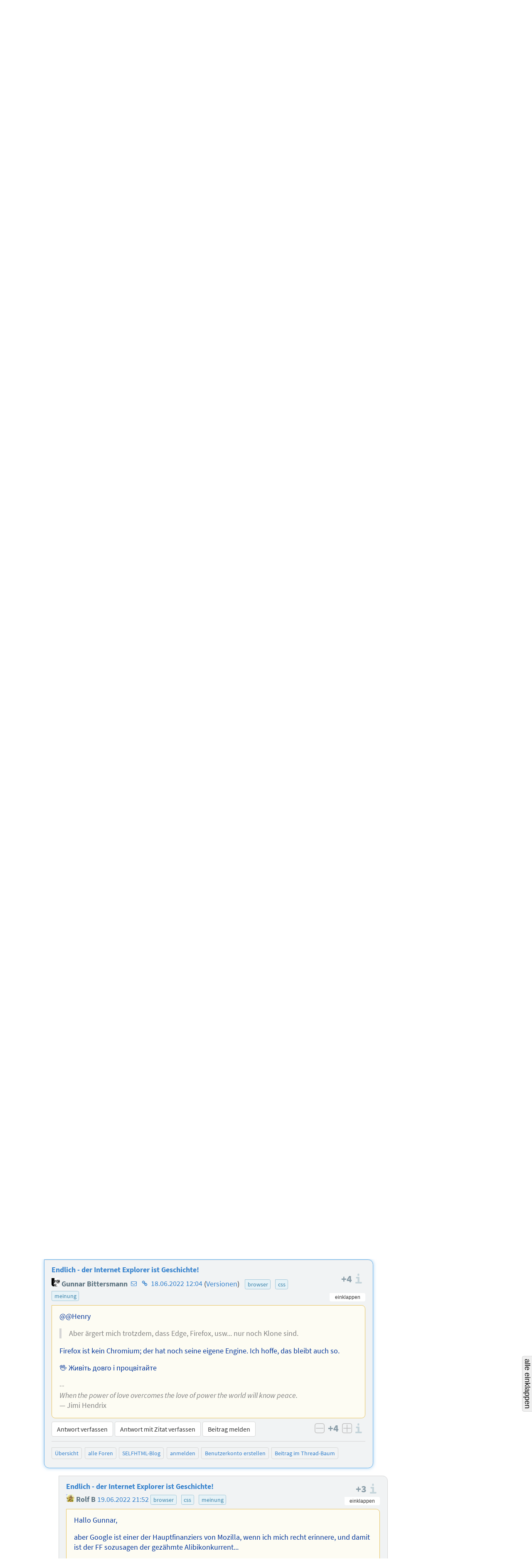

--- FILE ---
content_type: text/html; charset=utf-8
request_url: https://forum.selfhtml.org/weblog/2022/jun/16/endlich-nach-27-jahren-ist-der-internet-explorer-geschichte/1799876
body_size: 21356
content:
<!DOCTYPE html>
<html lang="de">
  <head>
    <meta charset="utf-8">
    <meta http-equiv="X-UA-Compatible" content="IE=Edge">
    <meta name="viewport" content="width=device-width,initial-scale=1,shrink-to-fit=no">


      <meta name="description" content="Das Weblog als Ergänzung zu SELFHTML">
      <meta name="keywords" content="SELFHTML, Weblog">

      <meta name="DC.Publisher" content="SELFHTML Forum">
      <meta name="DC.Identifier" content="message/show">
      <meta name="DC.Language" content="de">

      <meta name="application-name" content="SELFHTML | F">
      <meta name="msapplication-TileImage" content="/images/s-Logo_kachel_144-60ee68b7173b95bf9b9f20bf731cc2f4.png?vsn=d">
      <meta name="msapplication-TileColor" content="#3983ab">
<meta charset="UTF-8" content="JHMFZRgDNw8GEwY0QGMbZS8iKHgAPAoYg9bRLSa8PjOzuSZVdWfJDO2H" csrf-param="_csrf_token" method-param="_method" name="csrf-token">


    <link rel="author" href="/humans.txt">
    <link rel="shortcut icon" href="/favicon.ico" type="image/x-icon" title="SELFHTML Icon">
    <link rel="apple-touch-icon" href="/images/s-Logo_60-e32184c74b1d2be9081b4e73162a21ef.png?vsn=d">
    <link rel="apple-touch-icon-precomposed" href="/images/s-Logo_60-e32184c74b1d2be9081b4e73162a21ef.png?vsn=d">
    <link rel="apple-touch-icon" sizes="76x76" href="/images/s-Logo_76-dc58e3a62d671479accf6a44d0e074dc.png?vsn=d">
    <link rel="apple-touch-icon" sizes="120x120" href="/images/s-Logo_120-dbd2a36328e6341491c4a2e286b16e54.png?vsn=d">
    <link rel="apple-touch-icon" sizes="152x152" href="/images/s-Logo_152-d7ac893e07c6a36d6c028f659583aa09.png?vsn=d">

    <link rel="help" href="/help" title="Hilfe">
    <link rel="search" href="https://forum.selfhtml.org/search" title="SELFHTML-Suche">

    <link rel="stylesheet" href="/css/app-cfa00d0ae3b0d2d6c08d6aeadb3c1564.css?vsn=d" media="all" title="SELFHTML Forum Stylesheet">

      <link rel="alternate" title="Atom-Feed (SELFHTML-Blog)" type="application/atom+xml" href="https://forum.selfhtml.org/weblog/feeds/atom">
      <link rel="alternate" title="RSS-Feed (SELFHTML-Blog)" type="application/rss+xml" href="https://forum.selfhtml.org/weblog/feeds/rss">


      <link rel="canonical" href="https://blog.selfhtml.org/2022/jun/16/endlich-nach-27-jahren-ist-der-internet-explorer-geschichte" />




    <title>Endlich - der Internet Explorer ist Geschichte! von Gunnar Bittersmann, 18.06.2022 12:04 – SELFHTML Weblog</title>
  </head>

  <body data-moderator="false" data-current-forum="weblog" data-controller="MessageController" data-action="show" class="messages nested-view forum-weblog show anonymous " id="message-nested">
    <script nonce="iJhiq6UGqOCxswkPYWdJm4TLfjKBZsTZZcIn9ezS6kU">document.body.classList.add("js");</script>
<header class="cf-top-bar">
  <ul class="selflinks">
    <li><a href="https://wiki.selfhtml.org/wiki/SELFHTML:Verein">SELFHTML</a></li>
    <li><a href="//wiki.selfhtml.org/">Wiki</a></li>
    <li><a href="https://forum.selfhtml.org/">Forum</a></li>
    <li><a href="https://blog.selfhtml.org/">Blog</a></li>
  </ul>
</header>

<ul class="cf-personallinks">

    <li id="user-not-signed-in"><img src="/uploads/default_avatar/thumb/missing.png"> nicht angemeldet</li>

    <li id="optionen-help">
<a href="/help">
        <svg width="1792" height="1792" viewBox="0 0 1792 1792" xmlns="http://www.w3.org/2000/svg"><path d="M1008 1200v160q0 14-9 23t-23 9h-160q-14 0-23-9t-9-23v-160q0-14 9-23t23-9h160q14 0 23 9t9 23zm256-496q0 50-15 90t-45.5 69-52 44-59.5 36q-32 18-46.5 28t-26 24-11.5 29v32q0 14-9 23t-23 9h-160q-14 0-23-9t-9-23v-68q0-35 10.5-64.5t24-47.5 39-35.5 41-25.5 44.5-21q53-25 75-43t22-49q0-42-43.5-71.5t-95.5-29.5q-56 0-95 27-29 20-80 83-9 12-25 12-11 0-19-6l-108-82q-10-7-12-20t5-23q122-192 349-192 129 0 238.5 89.5t109.5 214.5zm-368-448q-130 0-248.5 51t-204 136.5-136.5 204-51 248.5 51 248.5 136.5 204 204 136.5 248.5 51 248.5-51 204-136.5 136.5-204 51-248.5-51-248.5-136.5-204-204-136.5-248.5-51zm768 640q0 209-103 385.5t-279.5 279.5-385.5 103-385.5-103-279.5-279.5-103-385.5 103-385.5 279.5-279.5 385.5-103 385.5 103 279.5 279.5 103 385.5z"/></svg>
        <span class="desc">Hilfe</span>
</a>
    </li>

    <li id="optionen-my">
<a href="/login?return_to=1799876" rel="nofollow">
        <svg width="1792" height="1792" viewBox="0 0 1792 1792" xmlns="http://www.w3.org/2000/svg"><path d="M1312 896q0 26-19 45l-544 544q-19 19-45 19t-45-19-19-45v-288h-448q-26 0-45-19t-19-45v-384q0-26 19-45t45-19h448v-288q0-26 19-45t45-19 45 19l544 544q19 19 19 45zm352-352v704q0 119-84.5 203.5t-203.5 84.5h-320q-13 0-22.5-9.5t-9.5-22.5q0-4-1-20t-.5-26.5 3-23.5 10-19.5 20.5-6.5h320q66 0 113-47t47-113v-704q0-66-47-113t-113-47h-312l-11.5-1-11.5-3-8-5.5-7-9-2-13.5q0-4-1-20t-.5-26.5 3-23.5 10-19.5 20.5-6.5h320q119 0 203.5 84.5t84.5 203.5z"/></svg>
        <span class="desc">anmelden</span>
</a>
    </li>

    <li id="optionen-myadmin">
<a href="/registrations/new" rel="nofollow">
        <svg width="2048" height="1792" viewBox="0 0 2048 1792" xmlns="http://www.w3.org/2000/svg"><path d="M704 896q-159 0-271.5-112.5t-112.5-271.5 112.5-271.5 271.5-112.5 271.5 112.5 112.5 271.5-112.5 271.5-271.5 112.5zm960 128h352q13 0 22.5 9.5t9.5 22.5v192q0 13-9.5 22.5t-22.5 9.5h-352v352q0 13-9.5 22.5t-22.5 9.5h-192q-13 0-22.5-9.5t-9.5-22.5v-352h-352q-13 0-22.5-9.5t-9.5-22.5v-192q0-13 9.5-22.5t22.5-9.5h352v-352q0-13 9.5-22.5t22.5-9.5h192q13 0 22.5 9.5t9.5 22.5v352zm-736 224q0 52 38 90t90 38h256v238q-68 50-171 50h-874q-121 0-194-69t-73-190q0-53 3.5-103.5t14-109 26.5-108.5 43-97.5 62-81 85.5-53.5 111.5-20q19 0 39 17 79 61 154.5 91.5t164.5 30.5 164.5-30.5 154.5-91.5q20-17 39-17 132 0 217 96h-223q-52 0-90 38t-38 90v192z"/></svg>
        <span class="desc">Benutzerkonto erstellen</span>
</a>
    </li>

</ul>

    <header class="cf-page-header">
      <div class="logo">
        <h1>
          <span>SELFHTML Forum - Ergänzung zur <a href="https://wiki.selfhtml.org">Dokumentation</a></span>
<a class="home" href="/"><span>Übersicht</span></a>
        </h1>
<a class="atom" href="https://forum.selfhtml.org/weblog/feeds/atom" title="Atom-Feed (SELFHTML-Blog)"><img alt="Atom-Feed (SELFHTML-Blog)" src="/images/feed-atom-597d8984f4b7e65486cb1bf0119cb3a1.svg?vsn=d"></a>
<a class="rss" href="https://forum.selfhtml.org/weblog/feeds/rss" title="RSS-Feed (SELFHTML-Blog)"><img alt="RSS-Feed (SELFHTML-Blog)" src="/images/feed-rss-c704218f0d6f5cf652025a2349785fc7.svg?vsn=d"></a>
<a class="donate" href="https://wiki.selfhtml.org/wiki/SELFHTML:Verein/Spenden" title="Spenden"><img alt="Spenden" src="/images/donate-545b877a6cf7c3012754feafecb05137.svg?vsn=d"></a>
      </div>

      <nav class="quicklinks">
        <ul>
          <li></li>
          <li><a href="/">Übersicht</a></li>
          <li class="cf-dropdown" data-dropdown="yes">
            <span class="anchor">Foren</span>
            <ul class="menu">
              <li>
<a href="/all">alle Foren</a>
<a class="stats" href="/all/stats" title="Statistiken">
                  <svg version="1.1" xmlns="http://www.w3.org/2000/svg" xmlns:xlink="http://www.w3.org/1999/xlink" x="0" y="0" width="22" height="14" viewBox="0, 0, 22, 14">
                    <use xlink:href="/images/icons-2a02f859173f882011d80ff7161ff9aa.svg?vsn=d#stats-icon"></use>
                  </svg>
</a>
              </li>

                <li>
<a href="/self">SELFHTML-Forum</a>
<a class="stats" href="/self/stats" title="Statistiken">
                    <svg version="1.1" xmlns="http://www.w3.org/2000/svg" xmlns:xlink="http://www.w3.org/1999/xlink" x="0" y="0" width="22" height="14" viewBox="0, 0, 22, 14">
                      <use xlink:href="/images/icons-2a02f859173f882011d80ff7161ff9aa.svg?vsn=d#stats-icon"></use>
                    </svg>
</a>
                </li>

                <li>
<a href="/weblog">SELFHTML-Blog</a>
<a class="stats" href="/weblog/stats" title="Statistiken">
                    <svg version="1.1" xmlns="http://www.w3.org/2000/svg" xmlns:xlink="http://www.w3.org/1999/xlink" x="0" y="0" width="22" height="14" viewBox="0, 0, 22, 14">
                      <use xlink:href="/images/icons-2a02f859173f882011d80ff7161ff9aa.svg?vsn=d#stats-icon"></use>
                    </svg>
</a>
                </li>

                <li>
<a href="/meta">Meta-Forum (read only)</a>
<a class="stats" href="/meta/stats" title="Statistiken">
                    <svg version="1.1" xmlns="http://www.w3.org/2000/svg" xmlns:xlink="http://www.w3.org/1999/xlink" x="0" y="0" width="22" height="14" viewBox="0, 0, 22, 14">
                      <use xlink:href="/images/icons-2a02f859173f882011d80ff7161ff9aa.svg?vsn=d#stats-icon"></use>
                    </svg>
</a>
                </li>

            </ul>
          </li>

          <li class="cites">
<a href="/cites">Zitatesammlung</a>

          </li>
          <li><a href="/search">suchen</a></li>
          <li><a href="/help">Hilfe</a></li>

            <li class="search">
<form action="/search" method="get" rel="nofollow">

                  <input type="hidden" name="search[sections][]" value="6">

                <label class="visually-hidden" for="search-term-nav">Suchbegriff</label>
                <input type="search" id="search-term-nav" placeholder="suchen" name="search[term]">
</form>
            </li>

        </ul>
      </nav>

      <nav class="subnav cf-button-nav-list">

        <ul>

            <li><a href="/weblog">SELFHTML-Blog</a></li>



              <li><a href="/weblog/2022/jun/16/endlich-nach-27-jahren-ist-der-internet-explorer-geschichte/1799876?rm=thread#m1799876">Thread-Ansicht</a></li>




            <li id="nachricht-feed-atom"><a href="/weblog/feeds/atom/260381">Atom-Feed</a></li>
            <li id="nachricht-feed-rss"><a href="/weblog/feeds/rss/260381">RSS-Feed</a></li>




            <li id="link-archiv"><a href="/weblog/archive">archivierte Beiträge</a></li>








        </ul>
      </nav>
    </header>


    <main>
<div id="alerts-container">




</div>


      <div id="content">
<h1>
  <span class="author block" id="posting-author">Matthias Scharwies:</span>
  <span class="title" id="posting-title">Endlich - der Internet Explorer ist Geschichte!</span>
</h1>

<div class="cf-thread-list">
  <article class="cf-thread posting tree " id="260381">
<header class="cf-message-header " id="tree-m1799838">
<span class="message-icons">



</span>



    <span class="votes" title="Bewertung: keine Bewertung">
0
    </span>
<span class="num-infos"><span class="num-msgs" title="31 Beiträge">31</span>

      </span>


    <a href="/weblog/2022/jun/16/endlich-nach-27-jahren-ist-der-internet-explorer-geschichte/1799838#m1799838">


    <h2>


Endlich - der Internet Explorer ist Geschichte!

    </h2>

  <div class="details">
    <span class="author">

<span class="registered-user "><img alt="" class="avatar" loading="lazy" src="/uploads/users/avatars/000/003/833/thumb/avatar-2.png?v=63754317613"> Matthias Scharwies</span>

    </span>


    <time datetime="2022-06-16T19:02:29">

16.06.2022 21:02

    </time>



      <ul class="cf-tags-list-thread">

          <li class="cf-tag">

browser


          <li class="cf-tag">

css


      </ul>

  </div>

    </a>

  <div class="details">

  </div>

</header>


<ol><li class="cf-message-answers"><header class="cf-message-header " id="tree-m1799873">
<span class="message-icons">



</span>



    <span class="votes" title="Bewertung: keine Bewertung">
0
    </span>



    <a href="/weblog/2022/jun/16/endlich-nach-27-jahren-ist-der-internet-explorer-geschichte/1799873#m1799873">






  <div class="details">
    <span class="author">

<span class="registered-user "><img alt="" class="avatar" loading="lazy" src="/uploads/users/avatars/000/006/887/thumb/henry_dunant.png?v=63779180288"> Henry</span>

    </span>


    <time datetime="2022-06-18T09:14:58">

18.06.2022 11:14

    </time>



      <ul class="cf-tags-list-thread">

          <li class="cf-tag">

browser


          <li class="cf-tag">

css


          <li class="cf-tag">

meinung


      </ul>

  </div>

    </a>

  <div class="details">

  </div>

</header>
<ol><li class="cf-message-answers"><header class="cf-message-header active " id="tree-m1799876">
<span class="message-icons">



</span>



    <span class="votes" title="Bewertung: +4, 4 Stimmen">
4
    </span>



    <a href="/weblog/2022/jun/16/endlich-nach-27-jahren-ist-der-internet-explorer-geschichte/1799876#m1799876">






  <div class="details">
    <span class="author">

<span class="registered-user "><img alt="" class="avatar" loading="lazy" src="/uploads/users/avatars/000/000/020/thumb/gb_80x80.png"> Gunnar Bittersmann</span>

    </span>


    <time datetime="2022-06-18T10:04:12">

18.06.2022 12:04

    </time>



  </div>

    </a>

  <div class="details">

  </div>

</header>
<ol><li class="cf-message-answers"><header class="cf-message-header " id="tree-m1799912">
<span class="message-icons">



</span>



    <span class="votes" title="Bewertung: +3, 3 Stimmen">
3
    </span>



    <a href="/weblog/2022/jun/16/endlich-nach-27-jahren-ist-der-internet-explorer-geschichte/1799912#m1799912">






  <div class="details">
    <span class="author">

<span class="registered-user "><img alt="" class="avatar" loading="lazy" src="/uploads/users/avatars/000/006/547/thumb/ThePoeppel_crop.jpg"> Rolf B</span>

    </span>


    <time datetime="2022-06-19T19:52:04">

19.06.2022 21:52

    </time>



  </div>

    </a>

  <div class="details">

  </div>

</header>
<ol><li class="cf-message-answers"><header class="cf-message-header " id="tree-m1803543">
<span class="message-icons">



</span>



    <span class="votes" title="Bewertung: keine Bewertung">
0
    </span>



    <a href="/weblog/2022/jun/16/endlich-nach-27-jahren-ist-der-internet-explorer-geschichte/1803543#m1803543">






  <div class="details">
    <span class="author">

<span class="registered-user "><img alt="" class="avatar" loading="lazy" src="/uploads/default_avatar/thumb/missing.png"> T-Rex</span>

    </span>


    <time datetime="2022-11-08T14:08:38">

08.11.2022 15:08

    </time>



  </div>

    </a>

  <div class="details">

  </div>

</header>
</li></ol></li><li class="cf-message-answers"><header class="cf-message-header " id="tree-m1801588">
<span class="message-icons">



</span>



    <span class="votes" title="Bewertung: keine Bewertung">
0
    </span>



    <a href="/weblog/2022/jun/16/endlich-nach-27-jahren-ist-der-internet-explorer-geschichte/1801588#m1801588">






  <div class="details">
    <span class="author">


Kira

    </span>


    <time datetime="2022-08-25T13:15:35">

25.08.2022 15:15

    </time>



      <ul class="cf-tags-list-thread">

          <li class="cf-tag">

browser


          <li class="cf-tag">

meinung


      </ul>

  </div>

    </a>

  <div class="details">

  </div>

</header>
<ol><li class="cf-message-answers"><header class="cf-message-header " id="tree-m1801595">
<span class="message-icons">



</span>



    <span class="votes" title="Bewertung: keine Bewertung">
0
    </span>



    <a href="/weblog/2022/jun/16/endlich-nach-27-jahren-ist-der-internet-explorer-geschichte/1801595#m1801595">






  <div class="details">
    <span class="author">

<span class="registered-user "><img alt="" class="avatar" loading="lazy" src="/uploads/users/avatars/000/006/547/thumb/ThePoeppel_crop.jpg"> Rolf B</span>

    </span>


    <time datetime="2022-08-25T13:50:09">

25.08.2022 15:50

    </time>



  </div>

    </a>

  <div class="details">

  </div>

</header>
</li><li class="cf-message-answers"><header class="cf-message-header " id="tree-m1801600">
<span class="message-icons">



</span>



    <span class="votes" title="Bewertung: keine Bewertung">
0
    </span>



    <a href="/weblog/2022/jun/16/endlich-nach-27-jahren-ist-der-internet-explorer-geschichte/1801600#m1801600">






  <div class="details">
    <span class="author">

<span class="registered-user "><img alt="" class="avatar" loading="lazy" src="/uploads/users/avatars/000/000/020/thumb/gb_80x80.png"> Gunnar Bittersmann</span>

    </span>


    <time datetime="2022-08-25T14:17:09">

25.08.2022 16:17

    </time>



  </div>

    </a>

  <div class="details">

  </div>

</header>
<ol><li class="cf-message-answers"><header class="cf-message-header " id="tree-m1801612">
<span class="message-icons">



</span>



    <span class="votes" title="Bewertung: keine Bewertung">
0
    </span>



    <a href="/weblog/2022/jun/16/endlich-nach-27-jahren-ist-der-internet-explorer-geschichte/1801612#m1801612">






  <div class="details">
    <span class="author">


Kira

    </span>


    <time datetime="2022-08-25T17:25:04">

25.08.2022 19:25

    </time>



  </div>

    </a>

  <div class="details">

  </div>

</header>
<ol><li class="cf-message-answers"><header class="cf-message-header " id="tree-m1801613">
<span class="message-icons">



</span>



    <span class="votes" title="Bewertung: keine Bewertung">
0
    </span>



    <a href="/weblog/2022/jun/16/endlich-nach-27-jahren-ist-der-internet-explorer-geschichte/1801613#m1801613">






  <div class="details">
    <span class="author">

<span class="registered-user "><img alt="" class="avatar" loading="lazy" src="/uploads/users/avatars/000/000/475/thumb/Martin.png?v=63783229758"> Der Martin</span>

    </span>


    <time datetime="2022-08-25T18:11:13">

25.08.2022 20:11

    </time>



      <ul class="cf-tags-list-thread">

          <li class="cf-tag">

browser


          <li class="cf-tag">

menschelei


      </ul>

  </div>

    </a>

  <div class="details">

  </div>

</header>
</li></ol></li></ol></li></ol></li></ol></li></ol></li><li class="cf-message-answers"><header class="cf-message-header " id="tree-m1799875">
<span class="message-icons">



</span>



    <span class="votes" title="Bewertung: keine Bewertung">
0
    </span>



    <a href="/weblog/2022/jun/16/endlich-nach-27-jahren-ist-der-internet-explorer-geschichte/1799875#m1799875">






  <div class="details">
    <span class="author">

<span class="registered-user "><img alt="" class="avatar" loading="lazy" src="/uploads/users/avatars/000/000/020/thumb/gb_80x80.png"> Gunnar Bittersmann</span>

    </span>


    <time datetime="2022-06-18T10:02:57">

18.06.2022 12:02

    </time>



  </div>

    </a>

  <div class="details">

  </div>

</header>
</li><li class="cf-message-answers"><header class="cf-message-header " id="tree-m1799918">
<span class="message-icons">



</span>



    <span class="votes" title="Bewertung: keine Bewertung">
0
    </span>



    <a href="/weblog/2022/jun/16/endlich-nach-27-jahren-ist-der-internet-explorer-geschichte/1799918#m1799918">






  <div class="details">
    <span class="author">

<span class="registered-user "><img alt="" class="avatar" loading="lazy" src="/uploads/users/avatars/000/000/475/thumb/Martin.png?v=63783229758"> Der Martin</span>

    </span>


    <time datetime="2022-06-19T20:54:20">

19.06.2022 22:54

    </time>



  </div>

    </a>

  <div class="details">

  </div>

</header>
<ol><li class="cf-message-answers"><header class="cf-message-header " id="tree-m1799921">
<span class="message-icons">



</span>



    <span class="votes" title="Bewertung: keine Bewertung">
0
    </span>



    <a href="/weblog/2022/jun/16/endlich-nach-27-jahren-ist-der-internet-explorer-geschichte/1799921#m1799921">






  <div class="details">
    <span class="author">

<span class="registered-user "><img alt="" class="avatar" loading="lazy" src="/uploads/users/avatars/000/000/020/thumb/gb_80x80.png"> Gunnar Bittersmann</span>

    </span>


    <time datetime="2022-06-19T21:14:53">

19.06.2022 23:14

    </time>



      <ul class="cf-tags-list-thread">

          <li class="cf-tag">

browser


          <li class="cf-tag">

css


          <li class="cf-tag">

selfhtml-wiki


      </ul>

  </div>

    </a>

  <div class="details">

  </div>

</header>
<ol><li class="cf-message-answers"><header class="cf-message-header " id="tree-m1799923">
<span class="message-icons">



</span>



    <span class="votes" title="Bewertung: keine Bewertung">
0
    </span>



    <a href="/weblog/2022/jun/16/endlich-nach-27-jahren-ist-der-internet-explorer-geschichte/1799923#m1799923">






  <div class="details">
    <span class="author">

<span class="registered-user "><img alt="" class="avatar" loading="lazy" src="/uploads/users/avatars/000/000/475/thumb/Martin.png?v=63783229758"> Der Martin</span>

    </span>


    <time datetime="2022-06-19T21:46:59">

19.06.2022 23:46

    </time>



  </div>

    </a>

  <div class="details">

  </div>

</header>
<ol><li class="cf-message-answers"><header class="cf-message-header " id="tree-m1799924">
<span class="message-icons">



</span>



    <span class="votes" title="Bewertung: keine Bewertung">
0
    </span>



    <a href="/weblog/2022/jun/16/endlich-nach-27-jahren-ist-der-internet-explorer-geschichte/1799924#m1799924">






  <div class="details">
    <span class="author">

<span class="registered-user "><img alt="" class="avatar" loading="lazy" src="/uploads/users/avatars/000/000/020/thumb/gb_80x80.png"> Gunnar Bittersmann</span>

    </span>


    <time datetime="2022-06-19T21:53:15">

19.06.2022 23:53

    </time>



  </div>

    </a>

  <div class="details">

  </div>

</header>
<ol><li class="cf-message-answers"><header class="cf-message-header " id="tree-m1799926">
<span class="message-icons">



</span>



    <span class="votes" title="Bewertung: keine Bewertung">
0
    </span>



    <a href="/weblog/2022/jun/16/endlich-nach-27-jahren-ist-der-internet-explorer-geschichte/1799926#m1799926">






  <div class="details">
    <span class="author">

<span class="registered-user "><img alt="" class="avatar" loading="lazy" src="/uploads/users/avatars/000/000/475/thumb/Martin.png?v=63783229758"> Der Martin</span>

    </span>


    <time datetime="2022-06-19T22:05:16">

20.06.2022 00:05

    </time>



  </div>

    </a>

  <div class="details">

  </div>

</header>
<ol><li class="cf-message-answers"><header class="cf-message-header " id="tree-m1799927">
<span class="message-icons">



</span>



    <span class="votes" title="Bewertung: +4, 4 Stimmen">
4
    </span>



    <a href="/weblog/2022/jun/16/endlich-nach-27-jahren-ist-der-internet-explorer-geschichte/1799927#m1799927">






  <div class="details">
    <span class="author">

<span class="registered-user "><img alt="" class="avatar" loading="lazy" src="/uploads/default_avatar/thumb/missing.png"> Felix Riesterer</span>

    </span>


    <time datetime="2022-06-19T22:22:12">

20.06.2022 00:22

    </time>



  </div>

    </a>

  <div class="details">

  </div>

</header>
<ol><li class="cf-message-answers"><header class="cf-message-header " id="tree-m1799929">
<span class="message-icons">



</span>



    <span class="votes" title="Bewertung: keine Bewertung">
0
    </span>



    <a href="/weblog/2022/jun/16/endlich-nach-27-jahren-ist-der-internet-explorer-geschichte/1799929#m1799929">






  <div class="details">
    <span class="author">

<span class="registered-user "><img alt="" class="avatar" loading="lazy" src="/uploads/users/avatars/000/000/475/thumb/Martin.png?v=63783229758"> Der Martin</span>

    </span>


    <time datetime="2022-06-19T23:13:45">

20.06.2022 01:13

    </time>



  </div>

    </a>

  <div class="details">

  </div>

</header>
<ol><li class="cf-message-answers"><header class="cf-message-header " id="tree-m1799931">
<span class="message-icons">



</span>



    <span class="votes" title="Bewertung: +3, 3 Stimmen">
3
    </span>



    <a href="/weblog/2022/jun/16/endlich-nach-27-jahren-ist-der-internet-explorer-geschichte/1799931#m1799931">






  <div class="details">
    <span class="author">

<span class="registered-user original-poster"><img alt="" class="avatar" loading="lazy" src="/uploads/users/avatars/000/003/833/thumb/avatar-2.png?v=63754317613"> Matthias Scharwies</span>

    </span>


    <time datetime="2022-06-20T00:39:49">

20.06.2022 02:39

    </time>



  </div>

    </a>

  <div class="details">

  </div>

</header>
</li></ol></li><li class="cf-message-answers"><header class="cf-message-header " id="tree-m1799933">
<span class="message-icons">



</span>



    <span class="votes" title="Bewertung: keine Bewertung">
0
    </span>



    <a href="/weblog/2022/jun/16/endlich-nach-27-jahren-ist-der-internet-explorer-geschichte/1799933#m1799933">






  <div class="details">
    <span class="author">

<span class="registered-user "><img alt="" class="avatar" loading="lazy" src="/uploads/users/avatars/000/000/020/thumb/gb_80x80.png"> Gunnar Bittersmann</span>

    </span>


    <time datetime="2022-06-20T06:17:40">

20.06.2022 08:17

    </time>



      <ul class="cf-tags-list-thread">

          <li class="cf-tag">

menschelei


      </ul>

  </div>

    </a>

  <div class="details">

  </div>

</header>
</li><li class="cf-message-answers"><header class="cf-message-header " id="tree-m1800006">
<span class="message-icons">



</span>



    <span class="votes" title="Bewertung: keine Bewertung">
0
    </span>



    <a href="/weblog/2022/jun/16/endlich-nach-27-jahren-ist-der-internet-explorer-geschichte/1800006#m1800006">






  <div class="details">
    <span class="author">

<span class="registered-user "><img alt="" class="avatar" loading="lazy" src="/uploads/users/avatars/000/003/905/thumb/camper2.jpg"> Camping_RIDER</span>

    </span>


    <time datetime="2022-06-24T00:28:14">

24.06.2022 02:28

    </time>



  </div>

    </a>

  <div class="details">

  </div>

</header>
</li></ol></li></ol></li></ol></li></ol></li></ol></li></ol></li><li class="cf-message-answers"><header class="cf-message-header " id="tree-m1799919">
<span class="message-icons">



</span>



    <span class="votes" title="Bewertung: keine Bewertung">
0
    </span>



    <a href="/weblog/2022/jun/16/endlich-nach-27-jahren-ist-der-internet-explorer-geschichte/1799919#m1799919">






  <div class="details">
    <span class="author">

<span class="registered-user "><img alt="" class="avatar" loading="lazy" src="/uploads/default_avatar/thumb/missing.png"> Felix Riesterer</span>

    </span>


    <time datetime="2022-06-19T20:54:55">

19.06.2022 22:54

    </time>



  </div>

    </a>

  <div class="details">

  </div>

</header>
<ol><li class="cf-message-answers"><header class="cf-message-header " id="tree-m1803544">
<span class="message-icons">



</span>



    <span class="votes" title="Bewertung: keine Bewertung">
0
    </span>



    <a href="/weblog/2022/jun/16/endlich-nach-27-jahren-ist-der-internet-explorer-geschichte/1803544#m1803544">






  <div class="details">
    <span class="author">

<span class="registered-user "><img alt="" class="avatar" loading="lazy" src="/uploads/default_avatar/thumb/missing.png"> T-Rex</span>

    </span>


    <time datetime="2022-11-08T14:58:49">

08.11.2022 15:58

    </time>



  </div>

    </a>

  <div class="details">

  </div>

</header>
<ol><li class="cf-message-answers"><header class="cf-message-header " id="tree-m1803545">
<span class="message-icons">



</span>



    <span class="votes" title="Bewertung: keine Bewertung">
0
    </span>



    <a href="/weblog/2022/jun/16/endlich-nach-27-jahren-ist-der-internet-explorer-geschichte/1803545#m1803545">






  <div class="details">
    <span class="author">

<span class="registered-user "><img alt="" class="avatar" loading="lazy" src="/uploads/users/avatars/000/000/018/thumb/waechter.png"> MudGuard</span>

    </span>


    <time datetime="2022-11-08T15:54:19">

08.11.2022 16:54

    </time>



  </div>

    </a>

  <div class="details">

  </div>

</header>
</li><li class="cf-message-answers"><header class="cf-message-header " id="tree-m1803546">
<span class="message-icons">



</span>



    <span class="votes" title="Bewertung: +1, 1 Stimme">
1
    </span>



    <a href="/weblog/2022/jun/16/endlich-nach-27-jahren-ist-der-internet-explorer-geschichte/1803546#m1803546">




        <h3>

Ämter und Behörden: Katastrophe

        </h3>



  <div class="details">
    <span class="author">

<span class="registered-user "><img alt="" class="avatar" loading="lazy" src="/uploads/users/avatars/000/000/475/thumb/Martin.png?v=63783229758"> Der Martin</span>

    </span>


    <time datetime="2022-11-08T16:15:14">

08.11.2022 17:15

    </time>



      <ul class="cf-tags-list-thread">

          <li class="cf-tag">

menschelei


      </ul>

  </div>

    </a>

  <div class="details">

  </div>

</header>
<ol><li class="cf-message-answers"><header class="cf-message-header " id="tree-m1806558">
<span class="message-icons">



</span>



    <span class="votes" title="Bewertung: keine Bewertung">
0
    </span>



    <a href="/weblog/2022/jun/16/endlich-nach-27-jahren-ist-der-internet-explorer-geschichte/1806558#m1806558">






  <div class="details">
    <span class="author">


Raketenwilli

    </span>


    <time datetime="2023-02-26T13:55:23">

26.02.2023 14:55

    </time>



  </div>

    </a>

  <div class="details">

  </div>

</header>
<ol><li class="cf-message-answers"><header class="cf-message-header deleted" id="tree-m1808940">
<span class="message-icons">



</span>



    <span class="votes" title="Bewertung: keine Bewertung">
0
    </span>



    <a href="/weblog/2022/jun/16/endlich-nach-27-jahren-ist-der-internet-explorer-geschichte/1808940#m1808940">






  <div class="details">
    <span class="author">

<span class="registered-user "><img alt="" class="avatar" loading="lazy" src="/uploads/default_avatar/thumb/missing.png"> brainstuff</span>

    </span>


    <time datetime="2023-05-21T14:01:04">

21.05.2023 16:01

    </time>



  </div>

    </a>

  <div class="details">

  </div>

</header>
</li><li class="cf-message-answers"><header class="cf-message-header " id="tree-m1810748">
<span class="message-icons">

    <span class="icon-message no-answer user" title="Dieser Beitrag ist gesperrt, antworten ist nicht erlaubt.">
      <svg width="22" height="14" viewBox="0 0 1792 1792" xmlns="http://www.w3.org/2000/svg"><use xlink:href="/images/icons-2a02f859173f882011d80ff7161ff9aa.svg?vsn=d#no-answer"></use></svg>
    </span>



</span>



    <span class="votes" title="Bewertung: keine Bewertung">
0
    </span>



    <a href="/weblog/2022/jun/16/endlich-nach-27-jahren-ist-der-internet-explorer-geschichte/1810748#m1810748">






  <div class="details">
    <span class="author">


juergen_k_krebs@web.de

    </span>


    <time datetime="2023-09-22T22:48:25">

23.09.2023 00:48

    </time>



  </div>

    </a>

  <div class="details">

  </div>

</header>
<ol><li class="cf-message-answers"><header class="cf-message-header " id="tree-m1810757">
<span class="message-icons">

    <span class="icon-message no-answer user" title="Dieser Beitrag ist gesperrt, antworten ist nicht erlaubt.">
      <svg width="22" height="14" viewBox="0 0 1792 1792" xmlns="http://www.w3.org/2000/svg"><use xlink:href="/images/icons-2a02f859173f882011d80ff7161ff9aa.svg?vsn=d#no-answer"></use></svg>
    </span>



</span>



    <span class="votes" title="Bewertung: keine Bewertung">
0
    </span>



    <a href="/weblog/2022/jun/16/endlich-nach-27-jahren-ist-der-internet-explorer-geschichte/1810757#m1810757">






  <div class="details">
    <span class="author">


Hans

    </span>


    <time datetime="2023-09-23T10:50:54">

23.09.2023 12:50

    </time>



  </div>

    </a>

  <div class="details">

  </div>

</header>
<ol><li class="cf-message-answers"><header class="cf-message-header " id="tree-m1810759">
<span class="message-icons">

    <span class="icon-message no-answer user" title="Dieser Beitrag ist gesperrt, antworten ist nicht erlaubt.">
      <svg width="22" height="14" viewBox="0 0 1792 1792" xmlns="http://www.w3.org/2000/svg"><use xlink:href="/images/icons-2a02f859173f882011d80ff7161ff9aa.svg?vsn=d#no-answer"></use></svg>
    </span>



</span>



    <span class="votes" title="Bewertung: keine Bewertung">
0
    </span>



    <a href="/weblog/2022/jun/16/endlich-nach-27-jahren-ist-der-internet-explorer-geschichte/1810759#m1810759">






  <div class="details">
    <span class="author">

<span class="registered-user "><img alt="" class="avatar" loading="lazy" src="/uploads/users/avatars/000/000/020/thumb/gb_80x80.png"> Gunnar Bittersmann</span>

    </span>


    <time datetime="2023-09-23T11:02:49">

23.09.2023 13:02

    </time>



      <ul class="cf-tags-list-thread">

          <li class="cf-tag">

zu diesem forum


      </ul>

  </div>

    </a>

  <div class="details">

  </div>

</header>
<ol><li class="cf-message-answers"><header class="cf-message-header " id="tree-m1810761">
<span class="message-icons">

    <span class="icon-message no-answer user" title="Dieser Beitrag ist gesperrt, antworten ist nicht erlaubt.">
      <svg width="22" height="14" viewBox="0 0 1792 1792" xmlns="http://www.w3.org/2000/svg"><use xlink:href="/images/icons-2a02f859173f882011d80ff7161ff9aa.svg?vsn=d#no-answer"></use></svg>
    </span>



</span>



    <span class="votes" title="Bewertung: keine Bewertung">
0
    </span>



    <a href="/weblog/2022/jun/16/endlich-nach-27-jahren-ist-der-internet-explorer-geschichte/1810761#m1810761">






  <div class="details">
    <span class="author">

<span class="registered-user "><img alt="" class="avatar" loading="lazy" src="/uploads/users/avatars/000/006/547/thumb/ThePoeppel_crop.jpg"> Rolf B</span>

    </span>


    <time datetime="2023-09-23T11:30:08">

23.09.2023 13:30

    </time>



  </div>

    </a>

  <div class="details">

  </div>

</header>
</li></ol></li></ol></li></ol></li></ol></li></ol></li></ol></li></ol></li></ol>

  </article>
</div>

<div>
  <article class="cf-thread-nested cf-thread-nested-root ">
    <div class="posting-nested cf-thread-message h-entry positiver-score">
<div class="posting-header">
<header class="cf-message-header " id="m1799838">


<a class="cf-thread-forum-plate" href="/weblog">Weblog</a>




    <h2>


<a href="/weblog/2022/jun/16/endlich-nach-27-jahren-ist-der-internet-explorer-geschichte/1799838#m1799838">Endlich - der Internet Explorer ist Geschichte!</a>

    </h2>

  <div class="details">
    <span class="author">

<a class="user-link" href="/users/3833" title="Benutzer Matthias Scharwies"><span class="registered-user "><img alt="" class="avatar" loading="lazy" src="/uploads/users/avatars/000/003/833/thumb/avatar-2.png?v=63754317613"> Matthias Scharwies</span></a>

    </span>

      <span class="author-infos">

<a class="author-email" href="mailto:mscharwies@selfhtml.org">
            <span>E-Mail-Adresse des Autors</span>
            <svg width="22" height="14" viewBox="0 0 1792 1792" xmlns="http://www.w3.org/2000/svg"><use xlink:href="/images/icons-2a02f859173f882011d80ff7161ff9aa.svg?vsn=d#svg-email"></use></svg>
</a>


      </span>


    <time datetime="2022-06-16T19:02:29">

<a href="/weblog/2022/jun/16/endlich-nach-27-jahren-ist-der-internet-explorer-geschichte/1799838#m1799838">16.06.2022 21:02</a>

    </time>


  <span class="versions">
    (<a class="version-link" href="/weblog/2022/jun/16/endlich-nach-27-jahren-ist-der-internet-explorer-geschichte/1799838/versions" rel="nofollow">Versionen</a>)
  </span>


      <ul class="cf-tags-list-thread">

          <li class="cf-tag">

<a href="/tags/browser">browser</a></li>


          <li class="cf-tag">

<a href="/tags/css">css</a></li>


      </ul>

  </div>

  <div class="details">

  </div>

</header>

<div class="cf-voting-area top">


  <span class="votes" title="Bewertung: keine Bewertung">
–
  </span>

  <a href="https://wiki.selfhtml.org/wiki/SELFHTML:Forum/Bewertungsregeln" class="infos">
    <span>Informationen zu den Bewertungsregeln</span>
  </a>
</div>

</div>



  <div class="cf-posting-content e-content">

<a href="/weblog/2022/jun/16/endlich-nach-27-jahren-ist-der-internet-explorer-geschichte/1799838#m1799838">
        <img src="/uploads/thumbnails/1799838/FVNDFfnX0AEGGdI.jpg?v=63822658674" class="cf-weblog-article-thumbnail" alt="">
</a>

<p>Erst darauf hingefiebert und dann fast vergessen - seit gestern ist der Internet Explorer Geschichte.</p>

<p>Auf <a href="https://twitter.com/EddyVinckk/status/1536645664804941824" rel="nofollow noopener noreferrer">Twitter</a> wird gefeiert, dass der Internet Explorer endgültig ausläuft. Auch wenn er zum Schluss oft nur während der Installation eines neuen Systems benutzt wurde, um einen „richtigen“ Browser herunterzuladen, musste man in vergangen Jahren eben doch mehrere Stylesheets entwickeln und über <a href="https://wiki.selfhtml.org/wiki/Browserweiche" rel="nofollow noopener noreferrer">Browserweichen</a> oder CSS-Hacks aktivieren.</p>
<p>Im SELF-Wiki gibt es noch etliche Hinweise auf das besondere Verhalten des Internet Explorers, die nun sukzessive entfernt werden können.</p>
<p>Das SELF-Wiki ist ein Projekt, das auf gemeinsamer, freiwilliger Zusammenarbeit basiert. Bitte trauen Sie sich, solche <a href="https://wiki.selfhtml.org/index.php?search=Internet+Explorer&amp;title=Spezial%3ASuche&amp;go=Seite" rel="nofollow noopener noreferrer">Fundstellen</a> zu sichten und gegebenfalls zu aktualisieren!</p>

  </div>

<div class="posting-footer">
  <div class="button-container">
    <div class="message-links">

<div class="controls">

<a class="cf-btn" data-action="answer" href="/weblog/2022/jun/16/endlich-nach-27-jahren-ist-der-internet-explorer-geschichte/1799838/new" rel="nofollow">Antwort verfassen</a>

<a class="cf-btn" data-action="answer" data-quote="yes" href="/weblog/2022/jun/16/endlich-nach-27-jahren-ist-der-internet-explorer-geschichte/1799838/new?with_quote=yes" rel="nofollow">Antwort mit Zitat verfassen</a>







<a class="cf-btn" href="/weblog/2022/jun/16/endlich-nach-27-jahren-ist-der-internet-explorer-geschichte/1799838/flag" rel="nofollow">Beitrag melden</a>


</div>

    </div>
<div class="cf-voting-area bottom">

<form action="/weblog/2022/jun/16/endlich-nach-27-jahren-ist-der-internet-explorer-geschichte/1799838/downvote" class="cf-inline-form" method="post"><input name="_csrf_token" type="hidden" value="JHMFZRgDNw8GEwY0QGMbZS8iKHgAPAoYg9bRLSa8PjOzuSZVdWfJDO2H"><input type="hidden" name="f" value="weblog"><input type="hidden" name="r" value="message"><button class="vote-button vote-down " title="negativ bewerten" type="submit" disabled><span>negativ bewerten</span></button></form>
  <span class="votes" title="Bewertung: keine Bewertung">
–
  </span>
<form action="/weblog/2022/jun/16/endlich-nach-27-jahren-ist-der-internet-explorer-geschichte/1799838/upvote" class="cf-inline-form" method="post"><input name="_csrf_token" type="hidden" value="JHMFZRgDNw8GEwY0QGMbZS8iKHgAPAoYg9bRLSa8PjOzuSZVdWfJDO2H"><input type="hidden" name="f" value="weblog"><input type="hidden" name="r" value="message"><button class="vote-button vote-up " title="positiv bewerten" type="submit" disabled><span>positiv bewerten</span></button></form>
  <a href="https://wiki.selfhtml.org/wiki/SELFHTML:Forum/Bewertungsregeln" class="infos">
    <span>Informationen zu den Bewertungsregeln</span>
  </a>
</div>

  </div>

<nav class="forum-links">
  <ul>
    <li><a href="/">Übersicht</a></li>
    <li><a href="/all">alle Foren</a></li>

      <li><a href="/weblog">SELFHTML-Blog</a></li>


      <li><a href="/login?return_to=1799838" rel="nofollow">anmelden</a></li>
      <li><a href="/registrations/new" rel="nofollow">Benutzerkonto erstellen</a></li>


    <li><a href="#tree-m1799838">Beitrag im Thread-Baum</a></li>
  </ul>
</nav>

</div>

    </div>

<ol class="answers">

    <li>
      <div class="posting-nested cf-thread-message h-entry ">
<div class="posting-header">
<header class="cf-message-header " id="m1799873">







        <h3>

<a href="/weblog/2022/jun/16/endlich-nach-27-jahren-ist-der-internet-explorer-geschichte/1799873#m1799873">Endlich - der Internet Explorer ist Geschichte!</a>

        </h3>



  <div class="details">
    <span class="author">

<a class="user-link" href="/users/6887" title="Benutzer Henry"><span class="registered-user "><img alt="" class="avatar" loading="lazy" src="/uploads/users/avatars/000/006/887/thumb/henry_dunant.png?v=63779180288"> Henry</span></a>

    </span>


    <time datetime="2022-06-18T09:14:58">

<a href="/weblog/2022/jun/16/endlich-nach-27-jahren-ist-der-internet-explorer-geschichte/1799873#m1799873">18.06.2022 11:14</a>

    </time>



      <ul class="cf-tags-list-thread">

          <li class="cf-tag">

<a href="/tags/browser">browser</a></li>


          <li class="cf-tag">

<a href="/tags/css">css</a></li>


          <li class="cf-tag">

<a href="/tags/meinung">meinung</a></li>


      </ul>

  </div>

  <div class="details">

  </div>

</header>

<div class="cf-voting-area top">


  <span class="votes" title="Bewertung: keine Bewertung">
–
  </span>

  <a href="https://wiki.selfhtml.org/wiki/SELFHTML:Forum/Bewertungsregeln" class="infos">
    <span>Informationen zu den Bewertungsregeln</span>
  </a>
</div>

</div>



  <div class="cf-posting-content e-content">


<p>Hallo Matthias,</p>
<p>endlich? Sehe ich leider anders, denn damit ist jede Hoffnung dahin das Googlemonopol zu umgehen. Na ja, offen gesagt, wars ja eh schon so. Aber ärgert mich trotzdem, dass Edge, Firefox, usw... nur noch Klone sind. Keine eigene Startseite für TAB, zwangskommunikation mit Betreiber, usw...</p>
<p>Ich mochte noch die Konkurrenzpolitik beim IE.</p>
<p>Aber bin mir ja sowieso sicher, dass Microsoft heimlich zum Vasallen von Google wurde. Wie sonst könnte man sich erklären, das sie beim Handy von Bing aus nicht Bing Maps anzeigen, sondern auf Google weiterleiten. Die ganzen Anfragen dazu im Netz beantwortet MS nicht.</p>
<p>Gruss<br>
Henry</p>
<div class="signature">-- <br>
  Meine Meinung zu DSGVO &amp; Co:<br>
„Principiis obsta. Sero medicina parata, cum mala per longas convaluere moras.“
</div>

  </div>

<div class="posting-footer">
  <div class="button-container">
    <div class="message-links">

<div class="controls">

<a class="cf-btn" data-action="answer" href="/weblog/2022/jun/16/endlich-nach-27-jahren-ist-der-internet-explorer-geschichte/1799873/new" rel="nofollow">Antwort verfassen</a>

<a class="cf-btn" data-action="answer" data-quote="yes" href="/weblog/2022/jun/16/endlich-nach-27-jahren-ist-der-internet-explorer-geschichte/1799873/new?with_quote=yes" rel="nofollow">Antwort mit Zitat verfassen</a>







<a class="cf-btn" href="/weblog/2022/jun/16/endlich-nach-27-jahren-ist-der-internet-explorer-geschichte/1799873/flag" rel="nofollow">Beitrag melden</a>


</div>

    </div>
<div class="cf-voting-area bottom">

<form action="/weblog/2022/jun/16/endlich-nach-27-jahren-ist-der-internet-explorer-geschichte/1799873/downvote" class="cf-inline-form" method="post"><input name="_csrf_token" type="hidden" value="JHMFZRgDNw8GEwY0QGMbZS8iKHgAPAoYg9bRLSa8PjOzuSZVdWfJDO2H"><input type="hidden" name="f" value="weblog"><input type="hidden" name="r" value="message"><button class="vote-button vote-down " title="negativ bewerten" type="submit" disabled><span>negativ bewerten</span></button></form>
  <span class="votes" title="Bewertung: keine Bewertung">
–
  </span>
<form action="/weblog/2022/jun/16/endlich-nach-27-jahren-ist-der-internet-explorer-geschichte/1799873/upvote" class="cf-inline-form" method="post"><input name="_csrf_token" type="hidden" value="JHMFZRgDNw8GEwY0QGMbZS8iKHgAPAoYg9bRLSa8PjOzuSZVdWfJDO2H"><input type="hidden" name="f" value="weblog"><input type="hidden" name="r" value="message"><button class="vote-button vote-up " title="positiv bewerten" type="submit" disabled><span>positiv bewerten</span></button></form>
  <a href="https://wiki.selfhtml.org/wiki/SELFHTML:Forum/Bewertungsregeln" class="infos">
    <span>Informationen zu den Bewertungsregeln</span>
  </a>
</div>

  </div>

<nav class="forum-links">
  <ul>
    <li><a href="/">Übersicht</a></li>
    <li><a href="/all">alle Foren</a></li>

      <li><a href="/weblog">SELFHTML-Blog</a></li>


      <li><a href="/login?return_to=1799873" rel="nofollow">anmelden</a></li>
      <li><a href="/registrations/new" rel="nofollow">Benutzerkonto erstellen</a></li>


    <li><a href="#tree-m1799873">Beitrag im Thread-Baum</a></li>
  </ul>
</nav>

</div>

      </div>
<ol class="answers">

    <li>
      <div class="posting-nested cf-thread-message h-entry positiver-score active">
<div class="posting-header">
<header class="cf-message-header " id="m1799876">







        <h3>

<a href="/weblog/2022/jun/16/endlich-nach-27-jahren-ist-der-internet-explorer-geschichte/1799876#m1799876">Endlich - der Internet Explorer ist Geschichte!</a>

        </h3>



  <div class="details">
    <span class="author">

<a class="user-link" href="/users/20" title="Benutzer Gunnar Bittersmann"><span class="registered-user "><img alt="" class="avatar" loading="lazy" src="/uploads/users/avatars/000/000/020/thumb/gb_80x80.png"> Gunnar Bittersmann</span></a>

    </span>

      <span class="author-infos">

<a class="author-email" href="mailto:selfhtml@bittersmann.de">
            <span>E-Mail-Adresse des Autors</span>
            <svg width="22" height="14" viewBox="0 0 1792 1792" xmlns="http://www.w3.org/2000/svg"><use xlink:href="/images/icons-2a02f859173f882011d80ff7161ff9aa.svg?vsn=d#svg-email"></use></svg>
</a>


<a class="author-homepage" href="https://bittersmann.de">
            <span>Homepage des Autors</span>
            <svg width="22" height="14" viewBox="0 0 1792 1792" xmlns="http://www.w3.org/2000/svg"><use xlink:href="/images/icons-2a02f859173f882011d80ff7161ff9aa.svg?vsn=d#svg-link"></use></svg>
</a>

      </span>


    <time datetime="2022-06-18T10:04:12">

<a href="/weblog/2022/jun/16/endlich-nach-27-jahren-ist-der-internet-explorer-geschichte/1799876#m1799876">18.06.2022 12:04</a>

    </time>


  <span class="versions">
    (<a class="version-link" href="/weblog/2022/jun/16/endlich-nach-27-jahren-ist-der-internet-explorer-geschichte/1799876/versions" rel="nofollow">Versionen</a>)
  </span>


      <ul class="cf-tags-list-thread">

          <li class="cf-tag">

<a href="/tags/browser">browser</a></li>


          <li class="cf-tag">

<a href="/tags/css">css</a></li>


          <li class="cf-tag">

<a href="/tags/meinung">meinung</a></li>


      </ul>

  </div>

  <div class="details">

  </div>

</header>

<div class="cf-voting-area top">


  <span class="votes" title="Bewertung: +4, 4 Stimmen">
+4
  </span>

  <a href="https://wiki.selfhtml.org/wiki/SELFHTML:Forum/Bewertungsregeln" class="infos">
    <span>Informationen zu den Bewertungsregeln</span>
  </a>
</div>

</div>



  <div class="cf-posting-content e-content">


<p>@@Henry</p>
<blockquote>
<p>Aber ärgert mich trotzdem, dass Edge, Firefox, usw... nur noch Klone sind.</p>
</blockquote>
<p>Firefox ist kein Chromium; der hat noch seine eigene Engine. Ich hoffe, das bleibt auch so.</p>
<p lang="uk">🖖 Живіть довго і процвітайте</p>
<div class="signature">-- <br>
<em lang="en">When the power of love overcomes the love of power the world will know peace.</em><br>
— Jimi Hendrix
</div>

  </div>

<div class="posting-footer">
  <div class="button-container">
    <div class="message-links">

<div class="controls">

<a class="cf-btn" data-action="answer" href="/weblog/2022/jun/16/endlich-nach-27-jahren-ist-der-internet-explorer-geschichte/1799876/new" rel="nofollow">Antwort verfassen</a>

<a class="cf-btn" data-action="answer" data-quote="yes" href="/weblog/2022/jun/16/endlich-nach-27-jahren-ist-der-internet-explorer-geschichte/1799876/new?with_quote=yes" rel="nofollow">Antwort mit Zitat verfassen</a>







<a class="cf-btn" href="/weblog/2022/jun/16/endlich-nach-27-jahren-ist-der-internet-explorer-geschichte/1799876/flag" rel="nofollow">Beitrag melden</a>


</div>

    </div>
<div class="cf-voting-area bottom">

<form action="/weblog/2022/jun/16/endlich-nach-27-jahren-ist-der-internet-explorer-geschichte/1799876/downvote" class="cf-inline-form" method="post"><input name="_csrf_token" type="hidden" value="JHMFZRgDNw8GEwY0QGMbZS8iKHgAPAoYg9bRLSa8PjOzuSZVdWfJDO2H"><input type="hidden" name="f" value="weblog"><input type="hidden" name="r" value="message"><button class="vote-button vote-down " title="negativ bewerten" type="submit" disabled><span>negativ bewerten</span></button></form>
  <span class="votes" title="Bewertung: +4, 4 Stimmen">
+4
  </span>
<form action="/weblog/2022/jun/16/endlich-nach-27-jahren-ist-der-internet-explorer-geschichte/1799876/upvote" class="cf-inline-form" method="post"><input name="_csrf_token" type="hidden" value="JHMFZRgDNw8GEwY0QGMbZS8iKHgAPAoYg9bRLSa8PjOzuSZVdWfJDO2H"><input type="hidden" name="f" value="weblog"><input type="hidden" name="r" value="message"><button class="vote-button vote-up " title="positiv bewerten" type="submit" disabled><span>positiv bewerten</span></button></form>
  <a href="https://wiki.selfhtml.org/wiki/SELFHTML:Forum/Bewertungsregeln" class="infos">
    <span>Informationen zu den Bewertungsregeln</span>
  </a>
</div>

  </div>

<nav class="forum-links">
  <ul>
    <li><a href="/">Übersicht</a></li>
    <li><a href="/all">alle Foren</a></li>

      <li><a href="/weblog">SELFHTML-Blog</a></li>


      <li><a href="/login?return_to=1799876" rel="nofollow">anmelden</a></li>
      <li><a href="/registrations/new" rel="nofollow">Benutzerkonto erstellen</a></li>


    <li><a href="#tree-m1799876">Beitrag im Thread-Baum</a></li>
  </ul>
</nav>

</div>

      </div>
<ol class="answers">

    <li>
      <div class="posting-nested cf-thread-message h-entry positive-score">
<div class="posting-header">
<header class="cf-message-header " id="m1799912">







        <h3>

<a href="/weblog/2022/jun/16/endlich-nach-27-jahren-ist-der-internet-explorer-geschichte/1799912#m1799912">Endlich - der Internet Explorer ist Geschichte!</a>

        </h3>



  <div class="details">
    <span class="author">

<a class="user-link" href="/users/6547" title="Benutzer Rolf B"><span class="registered-user "><img alt="" class="avatar" loading="lazy" src="/uploads/users/avatars/000/006/547/thumb/ThePoeppel_crop.jpg"> Rolf B</span></a>

    </span>


    <time datetime="2022-06-19T19:52:04">

<a href="/weblog/2022/jun/16/endlich-nach-27-jahren-ist-der-internet-explorer-geschichte/1799912#m1799912">19.06.2022 21:52</a>

    </time>



      <ul class="cf-tags-list-thread">

          <li class="cf-tag">

<a href="/tags/browser">browser</a></li>


          <li class="cf-tag">

<a href="/tags/css">css</a></li>


          <li class="cf-tag">

<a href="/tags/meinung">meinung</a></li>


      </ul>

  </div>

  <div class="details">

  </div>

</header>

<div class="cf-voting-area top">


  <span class="votes" title="Bewertung: +3, 3 Stimmen">
+3
  </span>

  <a href="https://wiki.selfhtml.org/wiki/SELFHTML:Forum/Bewertungsregeln" class="infos">
    <span>Informationen zu den Bewertungsregeln</span>
  </a>
</div>

</div>



  <div class="cf-posting-content e-content">


<p>Hallo Gunnar,</p>
<p>aber Google ist einer der Hauptfinanziers von Mozilla, wenn ich mich recht erinnere, und damit ist der FF sozusagen der gezähmte Alibikonkurrent...</p>
<p><em>Rolf</em></p>
<div class="signature">-- <br>
sumpsi - posui - obstruxi
</div>

  </div>

<div class="posting-footer">
  <div class="button-container">
    <div class="message-links">

<div class="controls">

<a class="cf-btn" data-action="answer" href="/weblog/2022/jun/16/endlich-nach-27-jahren-ist-der-internet-explorer-geschichte/1799912/new" rel="nofollow">Antwort verfassen</a>

<a class="cf-btn" data-action="answer" data-quote="yes" href="/weblog/2022/jun/16/endlich-nach-27-jahren-ist-der-internet-explorer-geschichte/1799912/new?with_quote=yes" rel="nofollow">Antwort mit Zitat verfassen</a>







<a class="cf-btn" href="/weblog/2022/jun/16/endlich-nach-27-jahren-ist-der-internet-explorer-geschichte/1799912/flag" rel="nofollow">Beitrag melden</a>


</div>

    </div>
<div class="cf-voting-area bottom">

<form action="/weblog/2022/jun/16/endlich-nach-27-jahren-ist-der-internet-explorer-geschichte/1799912/downvote" class="cf-inline-form" method="post"><input name="_csrf_token" type="hidden" value="JHMFZRgDNw8GEwY0QGMbZS8iKHgAPAoYg9bRLSa8PjOzuSZVdWfJDO2H"><input type="hidden" name="f" value="weblog"><input type="hidden" name="r" value="message"><button class="vote-button vote-down " title="negativ bewerten" type="submit" disabled><span>negativ bewerten</span></button></form>
  <span class="votes" title="Bewertung: +3, 3 Stimmen">
+3
  </span>
<form action="/weblog/2022/jun/16/endlich-nach-27-jahren-ist-der-internet-explorer-geschichte/1799912/upvote" class="cf-inline-form" method="post"><input name="_csrf_token" type="hidden" value="JHMFZRgDNw8GEwY0QGMbZS8iKHgAPAoYg9bRLSa8PjOzuSZVdWfJDO2H"><input type="hidden" name="f" value="weblog"><input type="hidden" name="r" value="message"><button class="vote-button vote-up " title="positiv bewerten" type="submit" disabled><span>positiv bewerten</span></button></form>
  <a href="https://wiki.selfhtml.org/wiki/SELFHTML:Forum/Bewertungsregeln" class="infos">
    <span>Informationen zu den Bewertungsregeln</span>
  </a>
</div>

  </div>

<nav class="forum-links">
  <ul>
    <li><a href="/">Übersicht</a></li>
    <li><a href="/all">alle Foren</a></li>

      <li><a href="/weblog">SELFHTML-Blog</a></li>


      <li><a href="/login?return_to=1799912" rel="nofollow">anmelden</a></li>
      <li><a href="/registrations/new" rel="nofollow">Benutzerkonto erstellen</a></li>


    <li><a href="#tree-m1799912">Beitrag im Thread-Baum</a></li>
  </ul>
</nav>

</div>

      </div>
<ol class="answers">

    <li>
      <div class="posting-nested cf-thread-message h-entry ">
<div class="posting-header">
<header class="cf-message-header " id="m1803543">







        <h3>

<a href="/weblog/2022/jun/16/endlich-nach-27-jahren-ist-der-internet-explorer-geschichte/1803543#m1803543">Endlich - der Internet Explorer ist Geschichte!</a>

        </h3>



  <div class="details">
    <span class="author">

<a class="user-link" href="/users/3786" title="Benutzer T-Rex"><span class="registered-user "><img alt="" class="avatar" loading="lazy" src="/uploads/default_avatar/thumb/missing.png"> T-Rex</span></a>

    </span>


    <time datetime="2022-11-08T14:08:38">

<a href="/weblog/2022/jun/16/endlich-nach-27-jahren-ist-der-internet-explorer-geschichte/1803543#m1803543">08.11.2022 15:08</a>

    </time>



      <ul class="cf-tags-list-thread">

          <li class="cf-tag">

<a href="/tags/browser">browser</a></li>


          <li class="cf-tag">

<a href="/tags/css">css</a></li>


          <li class="cf-tag">

<a href="/tags/meinung">meinung</a></li>


      </ul>

  </div>

  <div class="details">

  </div>

</header>

<div class="cf-voting-area top">


  <span class="votes" title="Bewertung: keine Bewertung">
–
  </span>

  <a href="https://wiki.selfhtml.org/wiki/SELFHTML:Forum/Bewertungsregeln" class="infos">
    <span>Informationen zu den Bewertungsregeln</span>
  </a>
</div>

</div>



  <div class="cf-posting-content e-content">


<p>Hauptfinanziers ist zwar richtig, zeigt aber nicht auf wie viel % vom gesamten Firefox von Google finanziert.</p>
<p>&quot;Der Gesamtumsatz des Firefox-Entwicklers lag im Jahr 2012 bei gerade einmal 311 Millionen Dollar – nur 21 Millionen stammen dabei nicht von Google.&quot;<br>
Ja ich weiß 2012 ist nicht aktuell ... war eine schnelle suche <em>hust</em>.</p>

  </div>

<div class="posting-footer">
  <div class="button-container">
    <div class="message-links">

<div class="controls">

<a class="cf-btn" data-action="answer" href="/weblog/2022/jun/16/endlich-nach-27-jahren-ist-der-internet-explorer-geschichte/1803543/new" rel="nofollow">Antwort verfassen</a>

<a class="cf-btn" data-action="answer" data-quote="yes" href="/weblog/2022/jun/16/endlich-nach-27-jahren-ist-der-internet-explorer-geschichte/1803543/new?with_quote=yes" rel="nofollow">Antwort mit Zitat verfassen</a>







<a class="cf-btn" href="/weblog/2022/jun/16/endlich-nach-27-jahren-ist-der-internet-explorer-geschichte/1803543/flag" rel="nofollow">Beitrag melden</a>


</div>

    </div>
<div class="cf-voting-area bottom">

<form action="/weblog/2022/jun/16/endlich-nach-27-jahren-ist-der-internet-explorer-geschichte/1803543/downvote" class="cf-inline-form" method="post"><input name="_csrf_token" type="hidden" value="JHMFZRgDNw8GEwY0QGMbZS8iKHgAPAoYg9bRLSa8PjOzuSZVdWfJDO2H"><input type="hidden" name="f" value="weblog"><input type="hidden" name="r" value="message"><button class="vote-button vote-down " title="negativ bewerten" type="submit" disabled><span>negativ bewerten</span></button></form>
  <span class="votes" title="Bewertung: keine Bewertung">
–
  </span>
<form action="/weblog/2022/jun/16/endlich-nach-27-jahren-ist-der-internet-explorer-geschichte/1803543/upvote" class="cf-inline-form" method="post"><input name="_csrf_token" type="hidden" value="JHMFZRgDNw8GEwY0QGMbZS8iKHgAPAoYg9bRLSa8PjOzuSZVdWfJDO2H"><input type="hidden" name="f" value="weblog"><input type="hidden" name="r" value="message"><button class="vote-button vote-up " title="positiv bewerten" type="submit" disabled><span>positiv bewerten</span></button></form>
  <a href="https://wiki.selfhtml.org/wiki/SELFHTML:Forum/Bewertungsregeln" class="infos">
    <span>Informationen zu den Bewertungsregeln</span>
  </a>
</div>

  </div>

<nav class="forum-links">
  <ul>
    <li><a href="/">Übersicht</a></li>
    <li><a href="/all">alle Foren</a></li>

      <li><a href="/weblog">SELFHTML-Blog</a></li>


      <li><a href="/login?return_to=1803543" rel="nofollow">anmelden</a></li>
      <li><a href="/registrations/new" rel="nofollow">Benutzerkonto erstellen</a></li>


    <li><a href="#tree-m1803543">Beitrag im Thread-Baum</a></li>
  </ul>
</nav>

</div>

      </div>

    </li>

</ol>

    </li>

    <li>
      <div class="posting-nested cf-thread-message h-entry ">
<div class="posting-header">
<header class="cf-message-header " id="m1801588">







        <h3>

<a href="/weblog/2022/jun/16/endlich-nach-27-jahren-ist-der-internet-explorer-geschichte/1801588#m1801588">Endlich - der Internet Explorer ist Geschichte!</a>

        </h3>



  <div class="details">
    <span class="author">


Kira

    </span>


    <time datetime="2022-08-25T13:15:35">

<a href="/weblog/2022/jun/16/endlich-nach-27-jahren-ist-der-internet-explorer-geschichte/1801588#m1801588">25.08.2022 15:15</a>

    </time>


  <span class="versions">
    (<a class="version-link" href="/weblog/2022/jun/16/endlich-nach-27-jahren-ist-der-internet-explorer-geschichte/1801588/versions" rel="nofollow">Versionen</a>)
  </span>


      <ul class="cf-tags-list-thread">

          <li class="cf-tag">

<a href="/tags/browser">browser</a></li>


          <li class="cf-tag">

<a href="/tags/meinung">meinung</a></li>


      </ul>

  </div>

  <div class="details">

  </div>

</header>

<div class="cf-voting-area top">


  <span class="votes" title="Bewertung: keine Bewertung">
–
  </span>

  <a href="https://wiki.selfhtml.org/wiki/SELFHTML:Forum/Bewertungsregeln" class="infos">
    <span>Informationen zu den Bewertungsregeln</span>
  </a>
</div>

</div>



  <div class="cf-posting-content e-content">


<p>Hallo Gunnar,</p>
<p>wo ist denn beim FF noch eine eigene Engine? Die ist doch nur noch Show und soll uns glauben lassen, dass der FF noch unabhängig ist.</p>
<p>Unterbinde durch Deine Firewall Mal alle Verbindung zu google (disallow: * . * google . *). Dann läuft im FF absolut NIX mehr, denn der Browser hält ständig Kontakt zu google. Und das ganz bestimmt nicht, um Guten Tag zu sagen oder - wie uns Usern von den FF-Betreibern weisgemacht werden soll - für uns nützliche Infos zu holen (Thema: Riskante Webseiten). Der informiert Herrn google.de ganz einfach über JEDEN unserer Webseitenbesuche. Und das unter dem Vorwand, es müsse geprüft werden, ob die Seite riskanten Inhalt hat, völlig legal.</p>
<p>Ich benutze den FF selbst, weil sein Ursprung (der Mozilla ohne was dahinter) leider nicht mehr gepflegt wird und es dadurch keine wirkliche Alternative mehr gibt. Das eigentliche Mozilla-Projekt kann aber als gescheitert betrachtet werden.</p>
<p>Den Internet Explorer habe ich jedoch immer nur ein Mal verwendet: Nach Neuistallation zum Download eines Brwosers. Denn der IE war nie ein Browser, sondern immer nur eine Maschine fürs Internet, die irgendwie funktionerte, obwohl keine_r wusste, wie und warum.</p>

  </div>

<div class="posting-footer">
  <div class="button-container">
    <div class="message-links">

<div class="controls">

<a class="cf-btn" data-action="answer" href="/weblog/2022/jun/16/endlich-nach-27-jahren-ist-der-internet-explorer-geschichte/1801588/new" rel="nofollow">Antwort verfassen</a>

<a class="cf-btn" data-action="answer" data-quote="yes" href="/weblog/2022/jun/16/endlich-nach-27-jahren-ist-der-internet-explorer-geschichte/1801588/new?with_quote=yes" rel="nofollow">Antwort mit Zitat verfassen</a>







<a class="cf-btn" href="/weblog/2022/jun/16/endlich-nach-27-jahren-ist-der-internet-explorer-geschichte/1801588/flag" rel="nofollow">Beitrag melden</a>


</div>

    </div>
<div class="cf-voting-area bottom">

<form action="/weblog/2022/jun/16/endlich-nach-27-jahren-ist-der-internet-explorer-geschichte/1801588/downvote" class="cf-inline-form" method="post"><input name="_csrf_token" type="hidden" value="JHMFZRgDNw8GEwY0QGMbZS8iKHgAPAoYg9bRLSa8PjOzuSZVdWfJDO2H"><input type="hidden" name="f" value="weblog"><input type="hidden" name="r" value="message"><button class="vote-button vote-down " title="negativ bewerten" type="submit" disabled><span>negativ bewerten</span></button></form>
  <span class="votes" title="Bewertung: keine Bewertung">
–
  </span>
<form action="/weblog/2022/jun/16/endlich-nach-27-jahren-ist-der-internet-explorer-geschichte/1801588/upvote" class="cf-inline-form" method="post"><input name="_csrf_token" type="hidden" value="JHMFZRgDNw8GEwY0QGMbZS8iKHgAPAoYg9bRLSa8PjOzuSZVdWfJDO2H"><input type="hidden" name="f" value="weblog"><input type="hidden" name="r" value="message"><button class="vote-button vote-up " title="positiv bewerten" type="submit" disabled><span>positiv bewerten</span></button></form>
  <a href="https://wiki.selfhtml.org/wiki/SELFHTML:Forum/Bewertungsregeln" class="infos">
    <span>Informationen zu den Bewertungsregeln</span>
  </a>
</div>

  </div>

<nav class="forum-links">
  <ul>
    <li><a href="/">Übersicht</a></li>
    <li><a href="/all">alle Foren</a></li>

      <li><a href="/weblog">SELFHTML-Blog</a></li>


      <li><a href="/login?return_to=1801588" rel="nofollow">anmelden</a></li>
      <li><a href="/registrations/new" rel="nofollow">Benutzerkonto erstellen</a></li>


    <li><a href="#tree-m1801588">Beitrag im Thread-Baum</a></li>
  </ul>
</nav>

</div>

      </div>
<ol class="answers">

    <li>
      <div class="posting-nested cf-thread-message h-entry ">
<div class="posting-header">
<header class="cf-message-header " id="m1801595">







        <h3>

<a href="/weblog/2022/jun/16/endlich-nach-27-jahren-ist-der-internet-explorer-geschichte/1801595#m1801595">Endlich - der Internet Explorer ist Geschichte!</a>

        </h3>



  <div class="details">
    <span class="author">

<a class="user-link" href="/users/6547" title="Benutzer Rolf B"><span class="registered-user "><img alt="" class="avatar" loading="lazy" src="/uploads/users/avatars/000/006/547/thumb/ThePoeppel_crop.jpg"> Rolf B</span></a>

    </span>


    <time datetime="2022-08-25T13:50:09">

<a href="/weblog/2022/jun/16/endlich-nach-27-jahren-ist-der-internet-explorer-geschichte/1801595#m1801595">25.08.2022 15:50</a>

    </time>


  <span class="versions">
    (<a class="version-link" href="/weblog/2022/jun/16/endlich-nach-27-jahren-ist-der-internet-explorer-geschichte/1801595/versions" rel="nofollow">Versionen</a>)
  </span>


      <ul class="cf-tags-list-thread">

          <li class="cf-tag">

<a href="/tags/browser">browser</a></li>


          <li class="cf-tag">

<a href="/tags/meinung">meinung</a></li>


      </ul>

  </div>

  <div class="details">

  </div>

</header>

<div class="cf-voting-area top">


  <span class="votes" title="Bewertung: keine Bewertung">
–
  </span>

  <a href="https://wiki.selfhtml.org/wiki/SELFHTML:Forum/Bewertungsregeln" class="infos">
    <span>Informationen zu den Bewertungsregeln</span>
  </a>
</div>

</div>



  <div class="cf-posting-content e-content">


<p>Hallo Kira,</p>
<blockquote>
<p>wo ist denn beim FF noch eine eigene Engine? Die ist doch nur noch Show und soll uns glauben lassen, dass der FF noch unabhängig ist.</p>
</blockquote>
<p>Dass der FF ab Werk regelmäßig mit dem quatscht, der für ihn bezahlt (Google ist nach einem kurzen Ausflug zu Yahoo wieder der Hauptsponsor von Mozilla), ist wenig verwunderlich. Das hat aber mit der Browser-Engine nichts zu tun. Die hat ganz eigenständige Bugs und Quirks und ist im Gegensatz zu Edge und Opera nicht von Chromium implantiert.</p>
<blockquote>
<p>Dann läuft im FF absolut NIX mehr, denn der Browser hält ständig Kontakt zu google</p>
</blockquote>
<p>Liegt das vielleicht daran, dass Google per Default die Search-Engine für die Adresszeile ist? Das kann man ändern.</p>
<p>Was mich tatsächlich an der ganzen Sache fuchst (pun intended), ist der Umstand, dass Google seinen letzten freien Konkurrenten mitfinanziert (Safari ist nicht frei). Auch der Aufbau des MDN wurde von Google mitfinanziert. Sowas tut man nicht ohne Grund - und der einzige Grund, den ich mir denken kann, ist dieser: Es hält das Kartellamt und die Zerschlagung wegen Marktbeherrschung noch etwas zurück.</p>
<p><a href="https://de.statista.com/statistik/daten/studie/157944/umfrage/marktanteile-der-browser-bei-der-internetnutzung-weltweit-seit-2009/" rel="nofollow noopener noreferrer">https://de.statista.com/statistik/daten/studie/157944/umfrage/marktanteile-der-browser-bei-der-internetnutzung-weltweit-seit-2009/</a></p>
<p><em>Rolf</em></p>
<div class="signature">-- <br>
sumpsi - posui - obstruxi
</div>

  </div>

<div class="posting-footer">
  <div class="button-container">
    <div class="message-links">

<div class="controls">

<a class="cf-btn" data-action="answer" href="/weblog/2022/jun/16/endlich-nach-27-jahren-ist-der-internet-explorer-geschichte/1801595/new" rel="nofollow">Antwort verfassen</a>

<a class="cf-btn" data-action="answer" data-quote="yes" href="/weblog/2022/jun/16/endlich-nach-27-jahren-ist-der-internet-explorer-geschichte/1801595/new?with_quote=yes" rel="nofollow">Antwort mit Zitat verfassen</a>







<a class="cf-btn" href="/weblog/2022/jun/16/endlich-nach-27-jahren-ist-der-internet-explorer-geschichte/1801595/flag" rel="nofollow">Beitrag melden</a>


</div>

    </div>
<div class="cf-voting-area bottom">

<form action="/weblog/2022/jun/16/endlich-nach-27-jahren-ist-der-internet-explorer-geschichte/1801595/downvote" class="cf-inline-form" method="post"><input name="_csrf_token" type="hidden" value="JHMFZRgDNw8GEwY0QGMbZS8iKHgAPAoYg9bRLSa8PjOzuSZVdWfJDO2H"><input type="hidden" name="f" value="weblog"><input type="hidden" name="r" value="message"><button class="vote-button vote-down " title="negativ bewerten" type="submit" disabled><span>negativ bewerten</span></button></form>
  <span class="votes" title="Bewertung: keine Bewertung">
–
  </span>
<form action="/weblog/2022/jun/16/endlich-nach-27-jahren-ist-der-internet-explorer-geschichte/1801595/upvote" class="cf-inline-form" method="post"><input name="_csrf_token" type="hidden" value="JHMFZRgDNw8GEwY0QGMbZS8iKHgAPAoYg9bRLSa8PjOzuSZVdWfJDO2H"><input type="hidden" name="f" value="weblog"><input type="hidden" name="r" value="message"><button class="vote-button vote-up " title="positiv bewerten" type="submit" disabled><span>positiv bewerten</span></button></form>
  <a href="https://wiki.selfhtml.org/wiki/SELFHTML:Forum/Bewertungsregeln" class="infos">
    <span>Informationen zu den Bewertungsregeln</span>
  </a>
</div>

  </div>

<nav class="forum-links">
  <ul>
    <li><a href="/">Übersicht</a></li>
    <li><a href="/all">alle Foren</a></li>

      <li><a href="/weblog">SELFHTML-Blog</a></li>


      <li><a href="/login?return_to=1801595" rel="nofollow">anmelden</a></li>
      <li><a href="/registrations/new" rel="nofollow">Benutzerkonto erstellen</a></li>


    <li><a href="#tree-m1801595">Beitrag im Thread-Baum</a></li>
  </ul>
</nav>

</div>

      </div>

    </li>

    <li>
      <div class="posting-nested cf-thread-message h-entry ">
<div class="posting-header">
<header class="cf-message-header " id="m1801600">







        <h3>

<a href="/weblog/2022/jun/16/endlich-nach-27-jahren-ist-der-internet-explorer-geschichte/1801600#m1801600">Endlich - der Internet Explorer ist Geschichte!</a>

        </h3>



  <div class="details">
    <span class="author">

<a class="user-link" href="/users/20" title="Benutzer Gunnar Bittersmann"><span class="registered-user "><img alt="" class="avatar" loading="lazy" src="/uploads/users/avatars/000/000/020/thumb/gb_80x80.png"> Gunnar Bittersmann</span></a>

    </span>

      <span class="author-infos">

<a class="author-email" href="mailto:selfhtml@bittersmann.de">
            <span>E-Mail-Adresse des Autors</span>
            <svg width="22" height="14" viewBox="0 0 1792 1792" xmlns="http://www.w3.org/2000/svg"><use xlink:href="/images/icons-2a02f859173f882011d80ff7161ff9aa.svg?vsn=d#svg-email"></use></svg>
</a>


<a class="author-homepage" href="https://bittersmann.de">
            <span>Homepage des Autors</span>
            <svg width="22" height="14" viewBox="0 0 1792 1792" xmlns="http://www.w3.org/2000/svg"><use xlink:href="/images/icons-2a02f859173f882011d80ff7161ff9aa.svg?vsn=d#svg-link"></use></svg>
</a>

      </span>


    <time datetime="2022-08-25T14:17:09">

<a href="/weblog/2022/jun/16/endlich-nach-27-jahren-ist-der-internet-explorer-geschichte/1801600#m1801600">25.08.2022 16:17</a>

    </time>



      <ul class="cf-tags-list-thread">

          <li class="cf-tag">

<a href="/tags/browser">browser</a></li>


          <li class="cf-tag">

<a href="/tags/meinung">meinung</a></li>


      </ul>

  </div>

  <div class="details">

  </div>

</header>

<div class="cf-voting-area top">


  <span class="votes" title="Bewertung: keine Bewertung">
–
  </span>

  <a href="https://wiki.selfhtml.org/wiki/SELFHTML:Forum/Bewertungsregeln" class="infos">
    <span>Informationen zu den Bewertungsregeln</span>
  </a>
</div>

</div>



  <div class="cf-posting-content e-content">


<p>@@Kira</p>
<blockquote>
<p>Den Internet Explorer habe ich jedoch immer nur ein Mal verwendet: Nach Neuistallation zum Download eines Brwosers.</p>
</blockquote>
<p>Das ist mein Hauptverwendungszweck für Safari auf macOS. Und Beileid für dein Betriebssystem.</p>
<blockquote>
<p>Denn der IE war nie ein Browser</p>
</blockquote>
<p>Du bist zu jung um zu wissen, dass zu Zeiten IE gegen Netscape der IE der bessere Browser war?</p>
<p lang="uk">🖖 Живіть довго і процвітайте</p>
<div class="signature">-- <br>
<em lang="en">When the power of love overcomes the love of power the world will know peace.</em><br>
— Jimi Hendrix
</div>

  </div>

<div class="posting-footer">
  <div class="button-container">
    <div class="message-links">

<div class="controls">

<a class="cf-btn" data-action="answer" href="/weblog/2022/jun/16/endlich-nach-27-jahren-ist-der-internet-explorer-geschichte/1801600/new" rel="nofollow">Antwort verfassen</a>

<a class="cf-btn" data-action="answer" data-quote="yes" href="/weblog/2022/jun/16/endlich-nach-27-jahren-ist-der-internet-explorer-geschichte/1801600/new?with_quote=yes" rel="nofollow">Antwort mit Zitat verfassen</a>







<a class="cf-btn" href="/weblog/2022/jun/16/endlich-nach-27-jahren-ist-der-internet-explorer-geschichte/1801600/flag" rel="nofollow">Beitrag melden</a>


</div>

    </div>
<div class="cf-voting-area bottom">

<form action="/weblog/2022/jun/16/endlich-nach-27-jahren-ist-der-internet-explorer-geschichte/1801600/downvote" class="cf-inline-form" method="post"><input name="_csrf_token" type="hidden" value="JHMFZRgDNw8GEwY0QGMbZS8iKHgAPAoYg9bRLSa8PjOzuSZVdWfJDO2H"><input type="hidden" name="f" value="weblog"><input type="hidden" name="r" value="message"><button class="vote-button vote-down " title="negativ bewerten" type="submit" disabled><span>negativ bewerten</span></button></form>
  <span class="votes" title="Bewertung: keine Bewertung">
–
  </span>
<form action="/weblog/2022/jun/16/endlich-nach-27-jahren-ist-der-internet-explorer-geschichte/1801600/upvote" class="cf-inline-form" method="post"><input name="_csrf_token" type="hidden" value="JHMFZRgDNw8GEwY0QGMbZS8iKHgAPAoYg9bRLSa8PjOzuSZVdWfJDO2H"><input type="hidden" name="f" value="weblog"><input type="hidden" name="r" value="message"><button class="vote-button vote-up " title="positiv bewerten" type="submit" disabled><span>positiv bewerten</span></button></form>
  <a href="https://wiki.selfhtml.org/wiki/SELFHTML:Forum/Bewertungsregeln" class="infos">
    <span>Informationen zu den Bewertungsregeln</span>
  </a>
</div>

  </div>

<nav class="forum-links">
  <ul>
    <li><a href="/">Übersicht</a></li>
    <li><a href="/all">alle Foren</a></li>

      <li><a href="/weblog">SELFHTML-Blog</a></li>


      <li><a href="/login?return_to=1801600" rel="nofollow">anmelden</a></li>
      <li><a href="/registrations/new" rel="nofollow">Benutzerkonto erstellen</a></li>


    <li><a href="#tree-m1801600">Beitrag im Thread-Baum</a></li>
  </ul>
</nav>

</div>

      </div>
<ol class="answers">

    <li>
      <div class="posting-nested cf-thread-message h-entry ">
<div class="posting-header">
<header class="cf-message-header " id="m1801612">







        <h3>

<a href="/weblog/2022/jun/16/endlich-nach-27-jahren-ist-der-internet-explorer-geschichte/1801612#m1801612">Endlich - der Internet Explorer ist Geschichte!</a>

        </h3>



  <div class="details">
    <span class="author">


Kira

    </span>


    <time datetime="2022-08-25T17:25:04">

<a href="/weblog/2022/jun/16/endlich-nach-27-jahren-ist-der-internet-explorer-geschichte/1801612#m1801612">25.08.2022 19:25</a>

    </time>



      <ul class="cf-tags-list-thread">

          <li class="cf-tag">

<a href="/tags/browser">browser</a></li>


          <li class="cf-tag">

<a href="/tags/meinung">meinung</a></li>


      </ul>

  </div>

  <div class="details">

  </div>

</header>

<div class="cf-voting-area top">


  <span class="votes" title="Bewertung: keine Bewertung">
–
  </span>

  <a href="https://wiki.selfhtml.org/wiki/SELFHTML:Forum/Bewertungsregeln" class="infos">
    <span>Informationen zu den Bewertungsregeln</span>
  </a>
</div>

</div>



  <div class="cf-posting-content e-content">


<blockquote>
<p>bist zu jung um zu wissen, dass zu Zeiten IE gegen Netscape der IE der bessere Browser war?</p>
</blockquote>
<p>Danke, dass Du mich für jung hältst. Ich bin zwar nicht alt (und wer das behauptet, läuft Gefahr, Haue zu beziehen 😉), aber auch nicht jung. Denn ich habe schon HTML geschrieben, als der Netscape noch aktuell war. Aber ich habe nie behauptet, dass der Netscape besser als der IE war; im Gegenteil, der NS war noch um einiges schrottiger als der IE. Aber aus Schrott (dem IE) wird kein Browser, nur weil es noch größeren Schrott (den NS) gab.</p>
<p>Meiner Ansicht nach war die erste Anwendung fürs Internet, welche die Bezeichnung Browser verdient, der Ursprungs-Mozilla (also der ohne was dahinter). Und auch der FF war es lange, bis google sich eingemischt hat und für ein paar Dollar &quot;Spende&quot; an die Foundation Daten erhält, die vielfaches dessen wert sind.</p>
<p>Übrigens fahre ich mit beiden BS (Windoof und Linux). Ohne Windoof geht es bei mir nicht, weil ich viel Spiele in der Art Wirtschaftssimulation spiele. Und wie allgemein bekannt, gibt es die für Linux nicht und Emulgatoren im fortlaufenden Spiel generell abkratzen.</p>

  </div>

<div class="posting-footer">
  <div class="button-container">
    <div class="message-links">

<div class="controls">

<a class="cf-btn" data-action="answer" href="/weblog/2022/jun/16/endlich-nach-27-jahren-ist-der-internet-explorer-geschichte/1801612/new" rel="nofollow">Antwort verfassen</a>

<a class="cf-btn" data-action="answer" data-quote="yes" href="/weblog/2022/jun/16/endlich-nach-27-jahren-ist-der-internet-explorer-geschichte/1801612/new?with_quote=yes" rel="nofollow">Antwort mit Zitat verfassen</a>







<a class="cf-btn" href="/weblog/2022/jun/16/endlich-nach-27-jahren-ist-der-internet-explorer-geschichte/1801612/flag" rel="nofollow">Beitrag melden</a>


</div>

    </div>
<div class="cf-voting-area bottom">

<form action="/weblog/2022/jun/16/endlich-nach-27-jahren-ist-der-internet-explorer-geschichte/1801612/downvote" class="cf-inline-form" method="post"><input name="_csrf_token" type="hidden" value="JHMFZRgDNw8GEwY0QGMbZS8iKHgAPAoYg9bRLSa8PjOzuSZVdWfJDO2H"><input type="hidden" name="f" value="weblog"><input type="hidden" name="r" value="message"><button class="vote-button vote-down " title="negativ bewerten" type="submit" disabled><span>negativ bewerten</span></button></form>
  <span class="votes" title="Bewertung: keine Bewertung">
–
  </span>
<form action="/weblog/2022/jun/16/endlich-nach-27-jahren-ist-der-internet-explorer-geschichte/1801612/upvote" class="cf-inline-form" method="post"><input name="_csrf_token" type="hidden" value="JHMFZRgDNw8GEwY0QGMbZS8iKHgAPAoYg9bRLSa8PjOzuSZVdWfJDO2H"><input type="hidden" name="f" value="weblog"><input type="hidden" name="r" value="message"><button class="vote-button vote-up " title="positiv bewerten" type="submit" disabled><span>positiv bewerten</span></button></form>
  <a href="https://wiki.selfhtml.org/wiki/SELFHTML:Forum/Bewertungsregeln" class="infos">
    <span>Informationen zu den Bewertungsregeln</span>
  </a>
</div>

  </div>

<nav class="forum-links">
  <ul>
    <li><a href="/">Übersicht</a></li>
    <li><a href="/all">alle Foren</a></li>

      <li><a href="/weblog">SELFHTML-Blog</a></li>


      <li><a href="/login?return_to=1801612" rel="nofollow">anmelden</a></li>
      <li><a href="/registrations/new" rel="nofollow">Benutzerkonto erstellen</a></li>


    <li><a href="#tree-m1801612">Beitrag im Thread-Baum</a></li>
  </ul>
</nav>

</div>

      </div>
<ol class="answers">

    <li>
      <div class="posting-nested cf-thread-message h-entry ">
<div class="posting-header">
<header class="cf-message-header " id="m1801613">







        <h3>

<a href="/weblog/2022/jun/16/endlich-nach-27-jahren-ist-der-internet-explorer-geschichte/1801613#m1801613">Endlich - der Internet Explorer ist Geschichte!</a>

        </h3>



  <div class="details">
    <span class="author">

<a class="user-link" href="/users/475" title="Benutzer Der Martin"><span class="registered-user "><img alt="" class="avatar" loading="lazy" src="/uploads/users/avatars/000/000/475/thumb/Martin.png?v=63783229758"> Der Martin</span></a>

    </span>


    <time datetime="2022-08-25T18:11:13">

<a href="/weblog/2022/jun/16/endlich-nach-27-jahren-ist-der-internet-explorer-geschichte/1801613#m1801613">25.08.2022 20:11</a>

    </time>



      <ul class="cf-tags-list-thread">

          <li class="cf-tag">

<a href="/tags/browser">browser</a></li>


          <li class="cf-tag">

<a href="/tags/menschelei">menschelei</a></li>


      </ul>

  </div>

  <div class="details">

  </div>

</header>

<div class="cf-voting-area top">


  <span class="votes" title="Bewertung: keine Bewertung">
–
  </span>

  <a href="https://wiki.selfhtml.org/wiki/SELFHTML:Forum/Bewertungsregeln" class="infos">
    <span>Informationen zu den Bewertungsregeln</span>
  </a>
</div>

</div>



  <div class="cf-posting-content e-content">


<p>Hallo,</p>
<blockquote>
<blockquote>
<p>bist zu jung um zu wissen, dass zu Zeiten IE gegen Netscape der IE der bessere Browser war?</p>
</blockquote>
<p>Danke, dass Du mich für jung hältst. Ich bin zwar nicht alt (und wer das behauptet, läuft Gefahr, Haue zu beziehen 😉), aber auch nicht jung. Denn ich habe schon HTML geschrieben, als der Netscape noch aktuell war.</p>
</blockquote>
<p>okay, das ergibt eine ungefähre Schätzung. Damit bist du vermutlich immer noch ein bisschen (wenn auch nicht viel) jünger als der SELFHTML-Durchschnitt. Wir sind leider - von ein paar Lichtblicken abgesehen - ein Verein alter Männer.</p>
<blockquote>
<p>Meiner Ansicht nach war die erste Anwendung fürs Internet, welche die Bezeichnung Browser verdient, der Ursprungs-Mozilla (also der ohne was dahinter). Und auch der FF war es lange</p>
</blockquote>
<p>Er war es so lange, bis in der Versionsnummer eine 3 vor dem Punkt stand. Dann wurde er größenwahnsinnig, was den Bedarf an Arbeitsspeicher betrifft.</p>
<blockquote>
<p>Übrigens fahre ich mit beiden BS (Windoof und Linux).</p>
</blockquote>
<p>Ich auch: Privat bin ich Microsoft-frei, aber im Job muss ich mich mit einem Microsoft-Universum arrangieren.</p>
<blockquote>
<p>[...] gibt es die für Linux nicht und Emulgatoren im fortlaufenden Spiel generell abkratzen.</p>
</blockquote>
<p>🤣 Emulgatoren ist gut! Für das Windows-Joghurtdressing.  😀</p>
<p>Einen schönen Tag noch<br>
 Martin</p>
<div class="signature">-- <br>
F: Was ist der Unterschied zwischen einer Henne und einem weißen Blutkörperchen?<br>
A: Ein weißes Blutkörperchen ist sozusagen ein Eiweißscheibchen, eine Henne dagegen ein Eischeißweibchen.
</div>

  </div>

<div class="posting-footer">
  <div class="button-container">
    <div class="message-links">

<div class="controls">

<a class="cf-btn" data-action="answer" href="/weblog/2022/jun/16/endlich-nach-27-jahren-ist-der-internet-explorer-geschichte/1801613/new" rel="nofollow">Antwort verfassen</a>

<a class="cf-btn" data-action="answer" data-quote="yes" href="/weblog/2022/jun/16/endlich-nach-27-jahren-ist-der-internet-explorer-geschichte/1801613/new?with_quote=yes" rel="nofollow">Antwort mit Zitat verfassen</a>







<a class="cf-btn" href="/weblog/2022/jun/16/endlich-nach-27-jahren-ist-der-internet-explorer-geschichte/1801613/flag" rel="nofollow">Beitrag melden</a>


</div>

    </div>
<div class="cf-voting-area bottom">

<form action="/weblog/2022/jun/16/endlich-nach-27-jahren-ist-der-internet-explorer-geschichte/1801613/downvote" class="cf-inline-form" method="post"><input name="_csrf_token" type="hidden" value="JHMFZRgDNw8GEwY0QGMbZS8iKHgAPAoYg9bRLSa8PjOzuSZVdWfJDO2H"><input type="hidden" name="f" value="weblog"><input type="hidden" name="r" value="message"><button class="vote-button vote-down " title="negativ bewerten" type="submit" disabled><span>negativ bewerten</span></button></form>
  <span class="votes" title="Bewertung: keine Bewertung">
–
  </span>
<form action="/weblog/2022/jun/16/endlich-nach-27-jahren-ist-der-internet-explorer-geschichte/1801613/upvote" class="cf-inline-form" method="post"><input name="_csrf_token" type="hidden" value="JHMFZRgDNw8GEwY0QGMbZS8iKHgAPAoYg9bRLSa8PjOzuSZVdWfJDO2H"><input type="hidden" name="f" value="weblog"><input type="hidden" name="r" value="message"><button class="vote-button vote-up " title="positiv bewerten" type="submit" disabled><span>positiv bewerten</span></button></form>
  <a href="https://wiki.selfhtml.org/wiki/SELFHTML:Forum/Bewertungsregeln" class="infos">
    <span>Informationen zu den Bewertungsregeln</span>
  </a>
</div>

  </div>

<nav class="forum-links">
  <ul>
    <li><a href="/">Übersicht</a></li>
    <li><a href="/all">alle Foren</a></li>

      <li><a href="/weblog">SELFHTML-Blog</a></li>


      <li><a href="/login?return_to=1801613" rel="nofollow">anmelden</a></li>
      <li><a href="/registrations/new" rel="nofollow">Benutzerkonto erstellen</a></li>


    <li><a href="#tree-m1801613">Beitrag im Thread-Baum</a></li>
  </ul>
</nav>

</div>

      </div>

    </li>

</ol>

    </li>

</ol>

    </li>

</ol>

    </li>

</ol>

    </li>

</ol>

    </li>

    <li>
      <div class="posting-nested cf-thread-message h-entry ">
<div class="posting-header">
<header class="cf-message-header " id="m1799875">







        <h3>

<a href="/weblog/2022/jun/16/endlich-nach-27-jahren-ist-der-internet-explorer-geschichte/1799875#m1799875">Endlich - der Internet Explorer ist Geschichte!</a>

        </h3>



  <div class="details">
    <span class="author">

<a class="user-link" href="/users/20" title="Benutzer Gunnar Bittersmann"><span class="registered-user "><img alt="" class="avatar" loading="lazy" src="/uploads/users/avatars/000/000/020/thumb/gb_80x80.png"> Gunnar Bittersmann</span></a>

    </span>

      <span class="author-infos">

<a class="author-email" href="mailto:selfhtml@bittersmann.de">
            <span>E-Mail-Adresse des Autors</span>
            <svg width="22" height="14" viewBox="0 0 1792 1792" xmlns="http://www.w3.org/2000/svg"><use xlink:href="/images/icons-2a02f859173f882011d80ff7161ff9aa.svg?vsn=d#svg-email"></use></svg>
</a>


<a class="author-homepage" href="https://bittersmann.de">
            <span>Homepage des Autors</span>
            <svg width="22" height="14" viewBox="0 0 1792 1792" xmlns="http://www.w3.org/2000/svg"><use xlink:href="/images/icons-2a02f859173f882011d80ff7161ff9aa.svg?vsn=d#svg-link"></use></svg>
</a>

      </span>


    <time datetime="2022-06-18T10:02:57">

<a href="/weblog/2022/jun/16/endlich-nach-27-jahren-ist-der-internet-explorer-geschichte/1799875#m1799875">18.06.2022 12:02</a>

    </time>



      <ul class="cf-tags-list-thread">

          <li class="cf-tag">

<a href="/tags/browser">browser</a></li>


          <li class="cf-tag">

<a href="/tags/css">css</a></li>


      </ul>

  </div>

  <div class="details">

  </div>

</header>

<div class="cf-voting-area top">


  <span class="votes" title="Bewertung: keine Bewertung">
–
  </span>

  <a href="https://wiki.selfhtml.org/wiki/SELFHTML:Forum/Bewertungsregeln" class="infos">
    <span>Informationen zu den Bewertungsregeln</span>
  </a>
</div>

</div>



  <div class="cf-posting-content e-content">


<p>@@Matthias Scharwies</p>
<blockquote>
<p>musste man in vergangen Jahren eben doch mehrere Stylesheets entwickeln und über <a href="https://wiki.selfhtml.org/wiki/Browserweiche" rel="nofollow noopener noreferrer">Browserweichen</a> oder CSS-Hacks aktivieren.</p>
</blockquote>
<p>Nein, musste man nicht! <a href="http://dowebsitesneedtolookexactlythesameineverybrowser.com/" rel="nofollow noopener noreferrer">do websites need to look exactly the same in every browser .com</a></p>
<p lang="uk">🖖 Живіть довго і процвітайте</p>
<div class="signature">-- <br>
<em lang="en">When the power of love overcomes the love of power the world will know peace.</em><br>
— Jimi Hendrix
</div>

  </div>

<div class="posting-footer">
  <div class="button-container">
    <div class="message-links">

<div class="controls">

<a class="cf-btn" data-action="answer" href="/weblog/2022/jun/16/endlich-nach-27-jahren-ist-der-internet-explorer-geschichte/1799875/new" rel="nofollow">Antwort verfassen</a>

<a class="cf-btn" data-action="answer" data-quote="yes" href="/weblog/2022/jun/16/endlich-nach-27-jahren-ist-der-internet-explorer-geschichte/1799875/new?with_quote=yes" rel="nofollow">Antwort mit Zitat verfassen</a>







<a class="cf-btn" href="/weblog/2022/jun/16/endlich-nach-27-jahren-ist-der-internet-explorer-geschichte/1799875/flag" rel="nofollow">Beitrag melden</a>


</div>

    </div>
<div class="cf-voting-area bottom">

<form action="/weblog/2022/jun/16/endlich-nach-27-jahren-ist-der-internet-explorer-geschichte/1799875/downvote" class="cf-inline-form" method="post"><input name="_csrf_token" type="hidden" value="JHMFZRgDNw8GEwY0QGMbZS8iKHgAPAoYg9bRLSa8PjOzuSZVdWfJDO2H"><input type="hidden" name="f" value="weblog"><input type="hidden" name="r" value="message"><button class="vote-button vote-down " title="negativ bewerten" type="submit" disabled><span>negativ bewerten</span></button></form>
  <span class="votes" title="Bewertung: keine Bewertung">
–
  </span>
<form action="/weblog/2022/jun/16/endlich-nach-27-jahren-ist-der-internet-explorer-geschichte/1799875/upvote" class="cf-inline-form" method="post"><input name="_csrf_token" type="hidden" value="JHMFZRgDNw8GEwY0QGMbZS8iKHgAPAoYg9bRLSa8PjOzuSZVdWfJDO2H"><input type="hidden" name="f" value="weblog"><input type="hidden" name="r" value="message"><button class="vote-button vote-up " title="positiv bewerten" type="submit" disabled><span>positiv bewerten</span></button></form>
  <a href="https://wiki.selfhtml.org/wiki/SELFHTML:Forum/Bewertungsregeln" class="infos">
    <span>Informationen zu den Bewertungsregeln</span>
  </a>
</div>

  </div>

<nav class="forum-links">
  <ul>
    <li><a href="/">Übersicht</a></li>
    <li><a href="/all">alle Foren</a></li>

      <li><a href="/weblog">SELFHTML-Blog</a></li>


      <li><a href="/login?return_to=1799875" rel="nofollow">anmelden</a></li>
      <li><a href="/registrations/new" rel="nofollow">Benutzerkonto erstellen</a></li>


    <li><a href="#tree-m1799875">Beitrag im Thread-Baum</a></li>
  </ul>
</nav>

</div>

      </div>

    </li>

    <li>
      <div class="posting-nested cf-thread-message h-entry ">
<div class="posting-header">
<header class="cf-message-header " id="m1799918">







        <h3>

<a href="/weblog/2022/jun/16/endlich-nach-27-jahren-ist-der-internet-explorer-geschichte/1799918#m1799918">Endlich - der Internet Explorer ist Geschichte!</a>

        </h3>



  <div class="details">
    <span class="author">

<a class="user-link" href="/users/475" title="Benutzer Der Martin"><span class="registered-user "><img alt="" class="avatar" loading="lazy" src="/uploads/users/avatars/000/000/475/thumb/Martin.png?v=63783229758"> Der Martin</span></a>

    </span>


    <time datetime="2022-06-19T20:54:20">

<a href="/weblog/2022/jun/16/endlich-nach-27-jahren-ist-der-internet-explorer-geschichte/1799918#m1799918">19.06.2022 22:54</a>

    </time>



      <ul class="cf-tags-list-thread">

          <li class="cf-tag">

<a href="/tags/browser">browser</a></li>


          <li class="cf-tag">

<a href="/tags/css">css</a></li>


      </ul>

  </div>

  <div class="details">

  </div>

</header>

<div class="cf-voting-area top">


  <span class="votes" title="Bewertung: keine Bewertung">
–
  </span>

  <a href="https://wiki.selfhtml.org/wiki/SELFHTML:Forum/Bewertungsregeln" class="infos">
    <span>Informationen zu den Bewertungsregeln</span>
  </a>
</div>

</div>



  <div class="cf-posting-content e-content">


<p>Hallo miteinander,</p>
<blockquote>
<p>Auf <a href="https://twitter.com/EddyVinckk/status/1536645664804941824" rel="nofollow noopener noreferrer">Twitter</a> wird gefeiert, dass der Internet Explorer endgültig ausläuft.</p>
</blockquote>
<p>das ist die Theorie. Die Praxis ist, dass Totgesagte meist länger leben, als man glauben mag. Der IE wird ab sofort nicht mehr von Microsoft unterstützt. Aber bis der IE wirklich nirgends mehr <strong>benutzt</strong> wird, könnte es noch eine Weile dauern.</p>
<p>Allerdings heißt das auch für Webentwickler: Man muss ihn nicht mehr berücksichtigen. Wer ihn noch verwendet, tut das vermutlich im vollen Bewusstsein, dass er/sie auf einem toten Gaul reitet.</p>
<p>Mein Arbeitgeber empfiehlt zum Beispiel immer noch den IE fürs Intranet, weil viele Funktionen speziell auf diesen Browser abgestimmt sind und noch nicht hundertprozentig garantiert werden kann, dass das Zeug im Microsoft Chrome (aka Edge) ebensogut funktioniert.</p>
<blockquote>
<p>Auch wenn er zum Schluss oft nur während der Installation eines neuen Systems benutzt wurde, um einen „richtigen“ Browser herunterzuladen</p>
</blockquote>
<p>Wieso das? Es war doch nie eine Hürde, mit einem anderen, fertig installierten System (Windows oder Linux, völlig egal) einen aktuellen Firefox- oder Chrome-Installer herunterzuladen und auf einen USB-Stick zu packen, um ihn dann auf dem legefrischen Windows zu installieren.</p>
<blockquote>
<p>Im SELF-Wiki gibt es noch etliche Hinweise auf das besondere Verhalten des Internet Explorers, die nun sukzessive entfernt werden können.</p>
</blockquote>
<p>Ich würde sie nicht entfernen. Es ist vielleicht auch in zwei, drei Jahren noch interessant, mal eben nachzulesen, was der Merktführer der 2000er-Jahre auch in &quot;reiferen&quot; Jahren noch für Blödsinn gemacht hat.</p>
<p>Einen schönen Tag noch<br>
 Martin</p>
<div class="signature">-- <br>
Nein, Esel sind nicht störrisch. Sie wissen es einfach nur besser.
</div>

  </div>

<div class="posting-footer">
  <div class="button-container">
    <div class="message-links">

<div class="controls">

<a class="cf-btn" data-action="answer" href="/weblog/2022/jun/16/endlich-nach-27-jahren-ist-der-internet-explorer-geschichte/1799918/new" rel="nofollow">Antwort verfassen</a>

<a class="cf-btn" data-action="answer" data-quote="yes" href="/weblog/2022/jun/16/endlich-nach-27-jahren-ist-der-internet-explorer-geschichte/1799918/new?with_quote=yes" rel="nofollow">Antwort mit Zitat verfassen</a>







<a class="cf-btn" href="/weblog/2022/jun/16/endlich-nach-27-jahren-ist-der-internet-explorer-geschichte/1799918/flag" rel="nofollow">Beitrag melden</a>


</div>

    </div>
<div class="cf-voting-area bottom">

<form action="/weblog/2022/jun/16/endlich-nach-27-jahren-ist-der-internet-explorer-geschichte/1799918/downvote" class="cf-inline-form" method="post"><input name="_csrf_token" type="hidden" value="JHMFZRgDNw8GEwY0QGMbZS8iKHgAPAoYg9bRLSa8PjOzuSZVdWfJDO2H"><input type="hidden" name="f" value="weblog"><input type="hidden" name="r" value="message"><button class="vote-button vote-down " title="negativ bewerten" type="submit" disabled><span>negativ bewerten</span></button></form>
  <span class="votes" title="Bewertung: keine Bewertung">
–
  </span>
<form action="/weblog/2022/jun/16/endlich-nach-27-jahren-ist-der-internet-explorer-geschichte/1799918/upvote" class="cf-inline-form" method="post"><input name="_csrf_token" type="hidden" value="JHMFZRgDNw8GEwY0QGMbZS8iKHgAPAoYg9bRLSa8PjOzuSZVdWfJDO2H"><input type="hidden" name="f" value="weblog"><input type="hidden" name="r" value="message"><button class="vote-button vote-up " title="positiv bewerten" type="submit" disabled><span>positiv bewerten</span></button></form>
  <a href="https://wiki.selfhtml.org/wiki/SELFHTML:Forum/Bewertungsregeln" class="infos">
    <span>Informationen zu den Bewertungsregeln</span>
  </a>
</div>

  </div>

<nav class="forum-links">
  <ul>
    <li><a href="/">Übersicht</a></li>
    <li><a href="/all">alle Foren</a></li>

      <li><a href="/weblog">SELFHTML-Blog</a></li>


      <li><a href="/login?return_to=1799918" rel="nofollow">anmelden</a></li>
      <li><a href="/registrations/new" rel="nofollow">Benutzerkonto erstellen</a></li>


    <li><a href="#tree-m1799918">Beitrag im Thread-Baum</a></li>
  </ul>
</nav>

</div>

      </div>
<ol class="answers">

    <li>
      <div class="posting-nested cf-thread-message h-entry ">
<div class="posting-header">
<header class="cf-message-header " id="m1799921">







        <h3>

<a href="/weblog/2022/jun/16/endlich-nach-27-jahren-ist-der-internet-explorer-geschichte/1799921#m1799921">Endlich - der Internet Explorer ist Geschichte!</a>

        </h3>



  <div class="details">
    <span class="author">

<a class="user-link" href="/users/20" title="Benutzer Gunnar Bittersmann"><span class="registered-user "><img alt="" class="avatar" loading="lazy" src="/uploads/users/avatars/000/000/020/thumb/gb_80x80.png"> Gunnar Bittersmann</span></a>

    </span>

      <span class="author-infos">

<a class="author-email" href="mailto:selfhtml@bittersmann.de">
            <span>E-Mail-Adresse des Autors</span>
            <svg width="22" height="14" viewBox="0 0 1792 1792" xmlns="http://www.w3.org/2000/svg"><use xlink:href="/images/icons-2a02f859173f882011d80ff7161ff9aa.svg?vsn=d#svg-email"></use></svg>
</a>


<a class="author-homepage" href="https://bittersmann.de">
            <span>Homepage des Autors</span>
            <svg width="22" height="14" viewBox="0 0 1792 1792" xmlns="http://www.w3.org/2000/svg"><use xlink:href="/images/icons-2a02f859173f882011d80ff7161ff9aa.svg?vsn=d#svg-link"></use></svg>
</a>

      </span>


    <time datetime="2022-06-19T21:14:53">

<a href="/weblog/2022/jun/16/endlich-nach-27-jahren-ist-der-internet-explorer-geschichte/1799921#m1799921">19.06.2022 23:14</a>

    </time>



      <ul class="cf-tags-list-thread">

          <li class="cf-tag">

<a href="/tags/browser">browser</a></li>


          <li class="cf-tag">

<a href="/tags/css">css</a></li>


          <li class="cf-tag">

<a href="/tags/selfhtml-wiki">selfhtml-wiki</a></li>


      </ul>

  </div>

  <div class="details">

  </div>

</header>

<div class="cf-voting-area top">


  <span class="votes" title="Bewertung: keine Bewertung">
–
  </span>

  <a href="https://wiki.selfhtml.org/wiki/SELFHTML:Forum/Bewertungsregeln" class="infos">
    <span>Informationen zu den Bewertungsregeln</span>
  </a>
</div>

</div>



  <div class="cf-posting-content e-content">


<p>@@Der Martin</p>
<blockquote>
<p>Mein Arbeitgeber empfiehlt zum Beispiel immer noch den IE fürs Intranet, weil viele Funktionen speziell auf diesen Browser abgestimmt sind und noch nicht hundertprozentig garantiert werden kann, dass das Zeug im Microsoft Chrome (aka Edge) ebensogut funktioniert.</p>
</blockquote>
<p>Edge gibt es seit über 7 Jahren. Dein Arbeitgeber hat die Zeit verpennt.</p>
<blockquote>
<blockquote>
<p>Im SELF-Wiki gibt es noch etliche Hinweise auf das besondere Verhalten des Internet Explorers, die nun sukzessive entfernt werden können.</p>
</blockquote>
<p>Ich würde sie nicht entfernen. Es ist vielleicht auch in zwei, drei Jahren noch interessant, mal eben nachzulesen, was der Merktführer der 2000er-Jahre auch in &quot;reiferen&quot; Jahren noch für Blödsinn gemacht hat.</p>
</blockquote>
<p>Nein, nicht in dem was SELFHTML IMHO sein sollte. Schon heute muss jemand, der fürs Web entwickelt, nicht wissen, das es überhaupt jemals einen IE gegeben hat. Also weg mit sinnlosen „Informationen“, die nur die Doku vollmüllen.</p>
<p>Außerdem könnte das manche zu völlig falschen Schlüssen führen. Wenn bei einem Feature stünde „im IE nicht unterstützt“, könnten manche fälschlicherweise denken, sie dürften das nicht einsetzen.</p>
<p lang="uk">🖖 Живіть довго і процвітайте</p>
<div class="signature">-- <br>
<em lang="en">When the power of love overcomes the love of power the world will know peace.</em><br>
— Jimi Hendrix
</div>

  </div>

<div class="posting-footer">
  <div class="button-container">
    <div class="message-links">

<div class="controls">

<a class="cf-btn" data-action="answer" href="/weblog/2022/jun/16/endlich-nach-27-jahren-ist-der-internet-explorer-geschichte/1799921/new" rel="nofollow">Antwort verfassen</a>

<a class="cf-btn" data-action="answer" data-quote="yes" href="/weblog/2022/jun/16/endlich-nach-27-jahren-ist-der-internet-explorer-geschichte/1799921/new?with_quote=yes" rel="nofollow">Antwort mit Zitat verfassen</a>







<a class="cf-btn" href="/weblog/2022/jun/16/endlich-nach-27-jahren-ist-der-internet-explorer-geschichte/1799921/flag" rel="nofollow">Beitrag melden</a>


</div>

    </div>
<div class="cf-voting-area bottom">

<form action="/weblog/2022/jun/16/endlich-nach-27-jahren-ist-der-internet-explorer-geschichte/1799921/downvote" class="cf-inline-form" method="post"><input name="_csrf_token" type="hidden" value="JHMFZRgDNw8GEwY0QGMbZS8iKHgAPAoYg9bRLSa8PjOzuSZVdWfJDO2H"><input type="hidden" name="f" value="weblog"><input type="hidden" name="r" value="message"><button class="vote-button vote-down " title="negativ bewerten" type="submit" disabled><span>negativ bewerten</span></button></form>
  <span class="votes" title="Bewertung: keine Bewertung">
–
  </span>
<form action="/weblog/2022/jun/16/endlich-nach-27-jahren-ist-der-internet-explorer-geschichte/1799921/upvote" class="cf-inline-form" method="post"><input name="_csrf_token" type="hidden" value="JHMFZRgDNw8GEwY0QGMbZS8iKHgAPAoYg9bRLSa8PjOzuSZVdWfJDO2H"><input type="hidden" name="f" value="weblog"><input type="hidden" name="r" value="message"><button class="vote-button vote-up " title="positiv bewerten" type="submit" disabled><span>positiv bewerten</span></button></form>
  <a href="https://wiki.selfhtml.org/wiki/SELFHTML:Forum/Bewertungsregeln" class="infos">
    <span>Informationen zu den Bewertungsregeln</span>
  </a>
</div>

  </div>

<nav class="forum-links">
  <ul>
    <li><a href="/">Übersicht</a></li>
    <li><a href="/all">alle Foren</a></li>

      <li><a href="/weblog">SELFHTML-Blog</a></li>


      <li><a href="/login?return_to=1799921" rel="nofollow">anmelden</a></li>
      <li><a href="/registrations/new" rel="nofollow">Benutzerkonto erstellen</a></li>


    <li><a href="#tree-m1799921">Beitrag im Thread-Baum</a></li>
  </ul>
</nav>

</div>

      </div>
<ol class="answers">

    <li>
      <div class="posting-nested cf-thread-message h-entry ">
<div class="posting-header">
<header class="cf-message-header " id="m1799923">







        <h3>

<a href="/weblog/2022/jun/16/endlich-nach-27-jahren-ist-der-internet-explorer-geschichte/1799923#m1799923">Endlich - der Internet Explorer ist Geschichte!</a>

        </h3>



  <div class="details">
    <span class="author">

<a class="user-link" href="/users/475" title="Benutzer Der Martin"><span class="registered-user "><img alt="" class="avatar" loading="lazy" src="/uploads/users/avatars/000/000/475/thumb/Martin.png?v=63783229758"> Der Martin</span></a>

    </span>


    <time datetime="2022-06-19T21:46:59">

<a href="/weblog/2022/jun/16/endlich-nach-27-jahren-ist-der-internet-explorer-geschichte/1799923#m1799923">19.06.2022 23:46</a>

    </time>



      <ul class="cf-tags-list-thread">

          <li class="cf-tag">

<a href="/tags/browser">browser</a></li>


          <li class="cf-tag">

<a href="/tags/css">css</a></li>


          <li class="cf-tag">

<a href="/tags/selfhtml-wiki">selfhtml-wiki</a></li>


      </ul>

  </div>

  <div class="details">

  </div>

</header>

<div class="cf-voting-area top">


  <span class="votes" title="Bewertung: keine Bewertung">
–
  </span>

  <a href="https://wiki.selfhtml.org/wiki/SELFHTML:Forum/Bewertungsregeln" class="infos">
    <span>Informationen zu den Bewertungsregeln</span>
  </a>
</div>

</div>



  <div class="cf-posting-content e-content">


<p>Hallo,</p>
<blockquote>
<blockquote>
<p>Mein Arbeitgeber empfiehlt zum Beispiel immer noch den IE fürs Intranet, weil viele Funktionen speziell auf diesen Browser abgestimmt sind und noch nicht hundertprozentig garantiert werden kann, dass das Zeug im Microsoft Chrome (aka Edge) ebensogut funktioniert.</p>
</blockquote>
<p>Edge gibt es seit über 7 Jahren.</p>
</blockquote>
<p>ja, aber erst seit 4 Jahren basiert er auf Chrome. Davor war es noch eine Microsoft-Basis, weswegen der Edge eine Zeitlang auch von vielen Nutzern als IE12 bezeichnet wurde.</p>
<p>Heißt: Seit 4 Jahren ist der Edge nicht mehr im Geringsten mit dem Browser vergleichbar, der vorher unter demselben Namen verbreitet wurde. Ich halte es für einen schweren strategischen Fehler, trotz derart gravierender technischer Umstellungen den Namen beizubehalten. Selbst VW hat den Beetle nicht mehr Käfer genannt, obwohl er an dessen Erfolg anknüpfen sollte (was offensichtlich gescheitert ist).</p>
<blockquote>
<p>Dein Arbeitgeber hat die Zeit verpennt.</p>
</blockquote>
<p>Das mag sein. Damit befinden wir uns wohl in großer Gesellschaft.</p>
<blockquote>
<blockquote>
<p>Ich würde sie nicht entfernen. Es ist vielleicht auch in zwei, drei Jahren noch interessant, mal eben nachzulesen, was der Merktführer der 2000er-Jahre auch in &quot;reiferen&quot; Jahren noch für Blödsinn gemacht hat.</p>
</blockquote>
<p>Nein, nicht in dem was SELFHTML IMHO sein sollte. Schon heute muss jemand, der fürs Web entwickelt, nicht wissen, das es überhaupt jemals einen IE gegeben hat. Also weg mit sinnlosen „Informationen“, die nur die Doku vollmüllen.</p>
</blockquote>
<p>Ich sehe das anders. Informationen, die schon mal da sind, aktiv zu löschen, ist wie Bücherverbrennung. Ich möchte keinen Aufwand mehr in Recherche oder in die Erstellung weiterer Doku über den IE stecken. Aber die vorhandenen Daten finde ich schutzwürdig. Das hat musealen Charakter.</p>
<blockquote>
<p>Außerdem könnte das manche zu völlig falschen Schlüssen führen. Wenn bei einem Feature stünde „im IE nicht unterstützt“, könnten manche fälschlicherweise denken, sie dürften das nicht einsetzen.</p>
</blockquote>
<p>Hältst du unsere Leser wirklich für so blöd?</p>
<p>Einen schönen Tag noch<br>
 Martin</p>
<div class="signature">-- <br>
Nein, Esel sind nicht störrisch. Sie wissen es einfach nur besser.
</div>

  </div>

<div class="posting-footer">
  <div class="button-container">
    <div class="message-links">

<div class="controls">

<a class="cf-btn" data-action="answer" href="/weblog/2022/jun/16/endlich-nach-27-jahren-ist-der-internet-explorer-geschichte/1799923/new" rel="nofollow">Antwort verfassen</a>

<a class="cf-btn" data-action="answer" data-quote="yes" href="/weblog/2022/jun/16/endlich-nach-27-jahren-ist-der-internet-explorer-geschichte/1799923/new?with_quote=yes" rel="nofollow">Antwort mit Zitat verfassen</a>







<a class="cf-btn" href="/weblog/2022/jun/16/endlich-nach-27-jahren-ist-der-internet-explorer-geschichte/1799923/flag" rel="nofollow">Beitrag melden</a>


</div>

    </div>
<div class="cf-voting-area bottom">

<form action="/weblog/2022/jun/16/endlich-nach-27-jahren-ist-der-internet-explorer-geschichte/1799923/downvote" class="cf-inline-form" method="post"><input name="_csrf_token" type="hidden" value="JHMFZRgDNw8GEwY0QGMbZS8iKHgAPAoYg9bRLSa8PjOzuSZVdWfJDO2H"><input type="hidden" name="f" value="weblog"><input type="hidden" name="r" value="message"><button class="vote-button vote-down " title="negativ bewerten" type="submit" disabled><span>negativ bewerten</span></button></form>
  <span class="votes" title="Bewertung: keine Bewertung">
–
  </span>
<form action="/weblog/2022/jun/16/endlich-nach-27-jahren-ist-der-internet-explorer-geschichte/1799923/upvote" class="cf-inline-form" method="post"><input name="_csrf_token" type="hidden" value="JHMFZRgDNw8GEwY0QGMbZS8iKHgAPAoYg9bRLSa8PjOzuSZVdWfJDO2H"><input type="hidden" name="f" value="weblog"><input type="hidden" name="r" value="message"><button class="vote-button vote-up " title="positiv bewerten" type="submit" disabled><span>positiv bewerten</span></button></form>
  <a href="https://wiki.selfhtml.org/wiki/SELFHTML:Forum/Bewertungsregeln" class="infos">
    <span>Informationen zu den Bewertungsregeln</span>
  </a>
</div>

  </div>

<nav class="forum-links">
  <ul>
    <li><a href="/">Übersicht</a></li>
    <li><a href="/all">alle Foren</a></li>

      <li><a href="/weblog">SELFHTML-Blog</a></li>


      <li><a href="/login?return_to=1799923" rel="nofollow">anmelden</a></li>
      <li><a href="/registrations/new" rel="nofollow">Benutzerkonto erstellen</a></li>


    <li><a href="#tree-m1799923">Beitrag im Thread-Baum</a></li>
  </ul>
</nav>

</div>

      </div>
<ol class="answers">

    <li>
      <div class="posting-nested cf-thread-message h-entry ">
<div class="posting-header">
<header class="cf-message-header " id="m1799924">







        <h3>

<a href="/weblog/2022/jun/16/endlich-nach-27-jahren-ist-der-internet-explorer-geschichte/1799924#m1799924">Endlich - der Internet Explorer ist Geschichte!</a>

        </h3>



  <div class="details">
    <span class="author">

<a class="user-link" href="/users/20" title="Benutzer Gunnar Bittersmann"><span class="registered-user "><img alt="" class="avatar" loading="lazy" src="/uploads/users/avatars/000/000/020/thumb/gb_80x80.png"> Gunnar Bittersmann</span></a>

    </span>

      <span class="author-infos">

<a class="author-email" href="mailto:selfhtml@bittersmann.de">
            <span>E-Mail-Adresse des Autors</span>
            <svg width="22" height="14" viewBox="0 0 1792 1792" xmlns="http://www.w3.org/2000/svg"><use xlink:href="/images/icons-2a02f859173f882011d80ff7161ff9aa.svg?vsn=d#svg-email"></use></svg>
</a>


<a class="author-homepage" href="https://bittersmann.de">
            <span>Homepage des Autors</span>
            <svg width="22" height="14" viewBox="0 0 1792 1792" xmlns="http://www.w3.org/2000/svg"><use xlink:href="/images/icons-2a02f859173f882011d80ff7161ff9aa.svg?vsn=d#svg-link"></use></svg>
</a>

      </span>


    <time datetime="2022-06-19T21:53:15">

<a href="/weblog/2022/jun/16/endlich-nach-27-jahren-ist-der-internet-explorer-geschichte/1799924#m1799924">19.06.2022 23:53</a>

    </time>


  <span class="versions">
    (<a class="version-link" href="/weblog/2022/jun/16/endlich-nach-27-jahren-ist-der-internet-explorer-geschichte/1799924/versions" rel="nofollow">Versionen</a>)
  </span>


      <ul class="cf-tags-list-thread">

          <li class="cf-tag">

<a href="/tags/browser">browser</a></li>


          <li class="cf-tag">

<a href="/tags/css">css</a></li>


          <li class="cf-tag">

<a href="/tags/selfhtml-wiki">selfhtml-wiki</a></li>


      </ul>

  </div>

  <div class="details">

  </div>

</header>

<div class="cf-voting-area top">


  <span class="votes" title="Bewertung: keine Bewertung">
–
  </span>

  <a href="https://wiki.selfhtml.org/wiki/SELFHTML:Forum/Bewertungsregeln" class="infos">
    <span>Informationen zu den Bewertungsregeln</span>
  </a>
</div>

</div>



  <div class="cf-posting-content e-content">


<p>@@Der Martin</p>
<blockquote>
<p>Ich sehe das anders. Informationen, die schon mal da sind, aktiv zu löschen, ist wie Bücherverbrennung.</p>
</blockquote>
<p>Nein, das ist Aktualisierung der Doku.</p>
<p>Und der Vergleich mit Bücherverbrennung ist unpassend.</p>
<blockquote>
<p>Ich möchte keinen Aufwand mehr in Recherche oder in die Erstellung weiterer Doku über den IE stecken. Aber die vorhandenen Daten finde ich schutzwürdig. Das hat musealen Charakter.</p>
</blockquote>
<p>Dann aber bitte auch unbedingt noch alle Netscape-Versionen dokumentieren! Es könnte jemand ins Museum kommen und genau das wissen wollen.</p>
<blockquote>
<p>Hältst du unsere Leser wirklich für so blöd?</p>
</blockquote>
<p>Hier sind wir beim Grundproblem der SELFHTML-Doku. Es ist niemandem (mir eingeschlossen) so richtig klar, wer denn eigentlich die Zielgruppe ist.</p>
<p lang="uk">🖖 Живіть довго і процвітайте</p>
<div class="signature">-- <br>
<em lang="en">When the power of love overcomes the love of power the world will know peace.</em><br>
— Jimi Hendrix
</div>

  </div>

<div class="posting-footer">
  <div class="button-container">
    <div class="message-links">

<div class="controls">

<a class="cf-btn" data-action="answer" href="/weblog/2022/jun/16/endlich-nach-27-jahren-ist-der-internet-explorer-geschichte/1799924/new" rel="nofollow">Antwort verfassen</a>

<a class="cf-btn" data-action="answer" data-quote="yes" href="/weblog/2022/jun/16/endlich-nach-27-jahren-ist-der-internet-explorer-geschichte/1799924/new?with_quote=yes" rel="nofollow">Antwort mit Zitat verfassen</a>







<a class="cf-btn" href="/weblog/2022/jun/16/endlich-nach-27-jahren-ist-der-internet-explorer-geschichte/1799924/flag" rel="nofollow">Beitrag melden</a>


</div>

    </div>
<div class="cf-voting-area bottom">

<form action="/weblog/2022/jun/16/endlich-nach-27-jahren-ist-der-internet-explorer-geschichte/1799924/downvote" class="cf-inline-form" method="post"><input name="_csrf_token" type="hidden" value="JHMFZRgDNw8GEwY0QGMbZS8iKHgAPAoYg9bRLSa8PjOzuSZVdWfJDO2H"><input type="hidden" name="f" value="weblog"><input type="hidden" name="r" value="message"><button class="vote-button vote-down " title="negativ bewerten" type="submit" disabled><span>negativ bewerten</span></button></form>
  <span class="votes" title="Bewertung: keine Bewertung">
–
  </span>
<form action="/weblog/2022/jun/16/endlich-nach-27-jahren-ist-der-internet-explorer-geschichte/1799924/upvote" class="cf-inline-form" method="post"><input name="_csrf_token" type="hidden" value="JHMFZRgDNw8GEwY0QGMbZS8iKHgAPAoYg9bRLSa8PjOzuSZVdWfJDO2H"><input type="hidden" name="f" value="weblog"><input type="hidden" name="r" value="message"><button class="vote-button vote-up " title="positiv bewerten" type="submit" disabled><span>positiv bewerten</span></button></form>
  <a href="https://wiki.selfhtml.org/wiki/SELFHTML:Forum/Bewertungsregeln" class="infos">
    <span>Informationen zu den Bewertungsregeln</span>
  </a>
</div>

  </div>

<nav class="forum-links">
  <ul>
    <li><a href="/">Übersicht</a></li>
    <li><a href="/all">alle Foren</a></li>

      <li><a href="/weblog">SELFHTML-Blog</a></li>


      <li><a href="/login?return_to=1799924" rel="nofollow">anmelden</a></li>
      <li><a href="/registrations/new" rel="nofollow">Benutzerkonto erstellen</a></li>


    <li><a href="#tree-m1799924">Beitrag im Thread-Baum</a></li>
  </ul>
</nav>

</div>

      </div>
<ol class="answers">

    <li>
      <div class="posting-nested cf-thread-message h-entry ">
<div class="posting-header">
<header class="cf-message-header " id="m1799926">







        <h3>

<a href="/weblog/2022/jun/16/endlich-nach-27-jahren-ist-der-internet-explorer-geschichte/1799926#m1799926">Endlich - der Internet Explorer ist Geschichte!</a>

        </h3>



  <div class="details">
    <span class="author">

<a class="user-link" href="/users/475" title="Benutzer Der Martin"><span class="registered-user "><img alt="" class="avatar" loading="lazy" src="/uploads/users/avatars/000/000/475/thumb/Martin.png?v=63783229758"> Der Martin</span></a>

    </span>


    <time datetime="2022-06-19T22:05:16">

<a href="/weblog/2022/jun/16/endlich-nach-27-jahren-ist-der-internet-explorer-geschichte/1799926#m1799926">20.06.2022 00:05</a>

    </time>


  <span class="versions">
    (<a class="version-link" href="/weblog/2022/jun/16/endlich-nach-27-jahren-ist-der-internet-explorer-geschichte/1799926/versions" rel="nofollow">Versionen</a>)
  </span>


      <ul class="cf-tags-list-thread">

          <li class="cf-tag">

<a href="/tags/browser">browser</a></li>


          <li class="cf-tag">

<a href="/tags/css">css</a></li>


          <li class="cf-tag">

<a href="/tags/selfhtml-wiki">selfhtml-wiki</a></li>


      </ul>

  </div>

  <div class="details">

  </div>

</header>

<div class="cf-voting-area top">


  <span class="votes" title="Bewertung: keine Bewertung">
–
  </span>

  <a href="https://wiki.selfhtml.org/wiki/SELFHTML:Forum/Bewertungsregeln" class="infos">
    <span>Informationen zu den Bewertungsregeln</span>
  </a>
</div>

</div>



  <div class="cf-posting-content e-content">


<p>Hi,</p>
<blockquote>
<blockquote>
<p>Ich sehe das anders. Informationen, die schon mal da sind, aktiv zu löschen, ist wie Bücherverbrennung.</p>
</blockquote>
<p>Nein, das ist Aktualisierung der Doku.</p>
</blockquote>
<p>Aktualisierung heißt: Neues hinzufügen. Nicht aber, Altes zu löschen.</p>
<blockquote>
<blockquote>
<p>Ich möchte keinen Aufwand mehr in Recherche oder in die Erstellung weiterer Doku über den IE stecken. Aber die vorhandenen Daten finde ich schutzwürdig. Das hat musealen Charakter.</p>
</blockquote>
<p>Dann aber bitte auch unbedingt noch alle Netscape-Versionen dokumentieren! Es könnte jemand ins Museum kommen und genau das wissen wollen.</p>
</blockquote>
<p>Wenn du diese Informationen fertig aufbereitet irgendwo hast: Ja sofort, her damit!<br>
Nur eben, wie gesagt, keinen Aufwand mehr dafür treiben.</p>
<blockquote>
<blockquote>
<p>Hältst du unsere Leser wirklich für so blöd?</p>
</blockquote>
<p>Hier sind wir beim Grundproblem der SELFHTML-Doku. Es ist niemandem (mir eingeschlossen) so richtig klar, wer denn eigentlich die Zielgruppe ist.</p>
</blockquote>
<p>Bis eben dachte ich noch, ich wüsste es: Technisch interessierte Laien, die auch mit nur geringen Vorkenntnissen ins Web-Publishing einsteigen möchten und dabei lernen wollen, wie es wirklich geht.</p>
<p>Einen schönen Tag noch<br>
 Martin</p>
<div class="signature">-- <br>
Nein, Esel sind nicht störrisch. Sie wissen es einfach nur besser.
</div>

  </div>

<div class="posting-footer">
  <div class="button-container">
    <div class="message-links">

<div class="controls">

<a class="cf-btn" data-action="answer" href="/weblog/2022/jun/16/endlich-nach-27-jahren-ist-der-internet-explorer-geschichte/1799926/new" rel="nofollow">Antwort verfassen</a>

<a class="cf-btn" data-action="answer" data-quote="yes" href="/weblog/2022/jun/16/endlich-nach-27-jahren-ist-der-internet-explorer-geschichte/1799926/new?with_quote=yes" rel="nofollow">Antwort mit Zitat verfassen</a>







<a class="cf-btn" href="/weblog/2022/jun/16/endlich-nach-27-jahren-ist-der-internet-explorer-geschichte/1799926/flag" rel="nofollow">Beitrag melden</a>


</div>

    </div>
<div class="cf-voting-area bottom">

<form action="/weblog/2022/jun/16/endlich-nach-27-jahren-ist-der-internet-explorer-geschichte/1799926/downvote" class="cf-inline-form" method="post"><input name="_csrf_token" type="hidden" value="JHMFZRgDNw8GEwY0QGMbZS8iKHgAPAoYg9bRLSa8PjOzuSZVdWfJDO2H"><input type="hidden" name="f" value="weblog"><input type="hidden" name="r" value="message"><button class="vote-button vote-down " title="negativ bewerten" type="submit" disabled><span>negativ bewerten</span></button></form>
  <span class="votes" title="Bewertung: keine Bewertung">
–
  </span>
<form action="/weblog/2022/jun/16/endlich-nach-27-jahren-ist-der-internet-explorer-geschichte/1799926/upvote" class="cf-inline-form" method="post"><input name="_csrf_token" type="hidden" value="JHMFZRgDNw8GEwY0QGMbZS8iKHgAPAoYg9bRLSa8PjOzuSZVdWfJDO2H"><input type="hidden" name="f" value="weblog"><input type="hidden" name="r" value="message"><button class="vote-button vote-up " title="positiv bewerten" type="submit" disabled><span>positiv bewerten</span></button></form>
  <a href="https://wiki.selfhtml.org/wiki/SELFHTML:Forum/Bewertungsregeln" class="infos">
    <span>Informationen zu den Bewertungsregeln</span>
  </a>
</div>

  </div>

<nav class="forum-links">
  <ul>
    <li><a href="/">Übersicht</a></li>
    <li><a href="/all">alle Foren</a></li>

      <li><a href="/weblog">SELFHTML-Blog</a></li>


      <li><a href="/login?return_to=1799926" rel="nofollow">anmelden</a></li>
      <li><a href="/registrations/new" rel="nofollow">Benutzerkonto erstellen</a></li>


    <li><a href="#tree-m1799926">Beitrag im Thread-Baum</a></li>
  </ul>
</nav>

</div>

      </div>
<ol class="answers">

    <li>
      <div class="posting-nested cf-thread-message h-entry positiver-score">
<div class="posting-header">
<header class="cf-message-header " id="m1799927">







        <h3>

<a href="/weblog/2022/jun/16/endlich-nach-27-jahren-ist-der-internet-explorer-geschichte/1799927#m1799927">Endlich - der Internet Explorer ist Geschichte!</a>

        </h3>



  <div class="details">
    <span class="author">

<a class="user-link" href="/users/243" title="Benutzer Felix Riesterer"><span class="registered-user "><img alt="" class="avatar" loading="lazy" src="/uploads/default_avatar/thumb/missing.png"> Felix Riesterer</span></a>

    </span>

      <span class="author-infos">


<a class="author-homepage" href="https://felix-riesterer.de" rel="nofollow">
            <span>Homepage des Autors</span>
            <svg width="22" height="14" viewBox="0 0 1792 1792" xmlns="http://www.w3.org/2000/svg"><use xlink:href="/images/icons-2a02f859173f882011d80ff7161ff9aa.svg?vsn=d#svg-link"></use></svg>
</a>

      </span>


    <time datetime="2022-06-19T22:22:12">

<a href="/weblog/2022/jun/16/endlich-nach-27-jahren-ist-der-internet-explorer-geschichte/1799927#m1799927">20.06.2022 00:22</a>

    </time>



      <ul class="cf-tags-list-thread">

          <li class="cf-tag">

<a href="/tags/browser">browser</a></li>


          <li class="cf-tag">

<a href="/tags/css">css</a></li>


          <li class="cf-tag">

<a href="/tags/selfhtml-wiki">selfhtml-wiki</a></li>


      </ul>

  </div>

  <div class="details">

  </div>

</header>

<div class="cf-voting-area top">


  <span class="votes" title="Bewertung: +4, 4 Stimmen">
+4
  </span>

  <a href="https://wiki.selfhtml.org/wiki/SELFHTML:Forum/Bewertungsregeln" class="infos">
    <span>Informationen zu den Bewertungsregeln</span>
  </a>
</div>

</div>



  <div class="cf-posting-content e-content">


<p>Lieber Martin,</p>
<blockquote>
<p>Technisch interessierte Laien, die auch mit nur geringen Vorkenntnissen ins Web-Publishing einsteigen möchten und dabei lernen wollen, wie es wirklich geht.</p>
</blockquote>
<p>und denen willst Du museale Inhalte über einen längst obsoleten „Browser“ ausgeben? Wenn Du schon ein Museum betreiben willst, dann verschiebe diese musealen Inhalte in den Museumsbereich und halte die Doku übersichtlich, indem überholter Ballast entfernt wird. Meine Meinung.</p>
<p>Liebe Grüße</p>
<p>Felix Riesterer</p>

  </div>

<div class="posting-footer">
  <div class="button-container">
    <div class="message-links">

<div class="controls">

<a class="cf-btn" data-action="answer" href="/weblog/2022/jun/16/endlich-nach-27-jahren-ist-der-internet-explorer-geschichte/1799927/new" rel="nofollow">Antwort verfassen</a>

<a class="cf-btn" data-action="answer" data-quote="yes" href="/weblog/2022/jun/16/endlich-nach-27-jahren-ist-der-internet-explorer-geschichte/1799927/new?with_quote=yes" rel="nofollow">Antwort mit Zitat verfassen</a>







<a class="cf-btn" href="/weblog/2022/jun/16/endlich-nach-27-jahren-ist-der-internet-explorer-geschichte/1799927/flag" rel="nofollow">Beitrag melden</a>


</div>

    </div>
<div class="cf-voting-area bottom">

<form action="/weblog/2022/jun/16/endlich-nach-27-jahren-ist-der-internet-explorer-geschichte/1799927/downvote" class="cf-inline-form" method="post"><input name="_csrf_token" type="hidden" value="JHMFZRgDNw8GEwY0QGMbZS8iKHgAPAoYg9bRLSa8PjOzuSZVdWfJDO2H"><input type="hidden" name="f" value="weblog"><input type="hidden" name="r" value="message"><button class="vote-button vote-down " title="negativ bewerten" type="submit" disabled><span>negativ bewerten</span></button></form>
  <span class="votes" title="Bewertung: +4, 4 Stimmen">
+4
  </span>
<form action="/weblog/2022/jun/16/endlich-nach-27-jahren-ist-der-internet-explorer-geschichte/1799927/upvote" class="cf-inline-form" method="post"><input name="_csrf_token" type="hidden" value="JHMFZRgDNw8GEwY0QGMbZS8iKHgAPAoYg9bRLSa8PjOzuSZVdWfJDO2H"><input type="hidden" name="f" value="weblog"><input type="hidden" name="r" value="message"><button class="vote-button vote-up " title="positiv bewerten" type="submit" disabled><span>positiv bewerten</span></button></form>
  <a href="https://wiki.selfhtml.org/wiki/SELFHTML:Forum/Bewertungsregeln" class="infos">
    <span>Informationen zu den Bewertungsregeln</span>
  </a>
</div>

  </div>

<nav class="forum-links">
  <ul>
    <li><a href="/">Übersicht</a></li>
    <li><a href="/all">alle Foren</a></li>

      <li><a href="/weblog">SELFHTML-Blog</a></li>


      <li><a href="/login?return_to=1799927" rel="nofollow">anmelden</a></li>
      <li><a href="/registrations/new" rel="nofollow">Benutzerkonto erstellen</a></li>


    <li><a href="#tree-m1799927">Beitrag im Thread-Baum</a></li>
  </ul>
</nav>

</div>

      </div>
<ol class="answers">

    <li>
      <div class="posting-nested cf-thread-message h-entry ">
<div class="posting-header">
<header class="cf-message-header " id="m1799929">







        <h3>

<a href="/weblog/2022/jun/16/endlich-nach-27-jahren-ist-der-internet-explorer-geschichte/1799929#m1799929">Endlich - der Internet Explorer ist Geschichte!</a>

        </h3>



  <div class="details">
    <span class="author">

<a class="user-link" href="/users/475" title="Benutzer Der Martin"><span class="registered-user "><img alt="" class="avatar" loading="lazy" src="/uploads/users/avatars/000/000/475/thumb/Martin.png?v=63783229758"> Der Martin</span></a>

    </span>


    <time datetime="2022-06-19T23:13:45">

<a href="/weblog/2022/jun/16/endlich-nach-27-jahren-ist-der-internet-explorer-geschichte/1799929#m1799929">20.06.2022 01:13</a>

    </time>



      <ul class="cf-tags-list-thread">

          <li class="cf-tag">

<a href="/tags/browser">browser</a></li>


          <li class="cf-tag">

<a href="/tags/css">css</a></li>


          <li class="cf-tag">

<a href="/tags/selfhtml-wiki">selfhtml-wiki</a></li>


      </ul>

  </div>

  <div class="details">

  </div>

</header>

<div class="cf-voting-area top">


  <span class="votes" title="Bewertung: keine Bewertung">
–
  </span>

  <a href="https://wiki.selfhtml.org/wiki/SELFHTML:Forum/Bewertungsregeln" class="infos">
    <span>Informationen zu den Bewertungsregeln</span>
  </a>
</div>

</div>



  <div class="cf-posting-content e-content">


<p>Hallo Felix,</p>
<blockquote>
<blockquote>
<p>Technisch interessierte Laien, die auch mit nur geringen Vorkenntnissen ins Web-Publishing einsteigen möchten und dabei lernen wollen, wie es wirklich geht.</p>
</blockquote>
<p>und denen willst Du museale Inhalte über einen längst obsoleten „Browser“ ausgeben?</p>
</blockquote>
<p>aber natürlich! Jede Maschinenbau-Publikation, die was auf sich hält, erwähnt und beschreibt auch heute noch die Dampfmaschine, auch wenn wir auf dem Umweg über Verbrennungsmotoren heute in Richtung Elektromobilität gehen. Man möchte doch schließlich auch wissen<sup class="footnote-ref"><a href="#fn1" id="fnref1">[1]</a></sup>, wie wir dahin gekommen sind, wo wir heute stehen.</p>
<blockquote>
<p>Wenn Du schon ein Museum betreiben willst, dann verschiebe diese musealen Inhalte in den Museumsbereich</p>
</blockquote>
<p>Das wäre IMO völlig okay - der alte Kram soll natürlich als solcher erkennbar sein (z.B. etwas anderes Design, evtl. eigener Namensraum).</p>
<blockquote>
<p>und halte die Doku übersichtlich, indem überholter Ballast entfernt wird.</p>
</blockquote>
<p>Nicht entfernen, erhalten. Konservieren. Als eine Art Archiv.</p>
<p>Einen schönen Tag noch<br>
 Martin</p>
<div class="signature">-- <br>
Nein, Esel sind nicht störrisch. Sie wissen es einfach nur besser.
</div>
<hr class="footnotes-sep">
<section class="footnotes">
<ol class="footnotes-list">
<li id="fn1" class="footnote-item"><p>Okay, manchen ist das egal. Als Schüler war mir das auch noch egal. Heute habe ich durchaus ein Interesse an Geschichte, solange es nicht vorrangig um Königshäuser und sonstigen Adel geht. <a href="#fnref1" class="footnote-backref">↩︎</a></p>
</li>
</ol>
</section>

  </div>

<div class="posting-footer">
  <div class="button-container">
    <div class="message-links">

<div class="controls">

<a class="cf-btn" data-action="answer" href="/weblog/2022/jun/16/endlich-nach-27-jahren-ist-der-internet-explorer-geschichte/1799929/new" rel="nofollow">Antwort verfassen</a>

<a class="cf-btn" data-action="answer" data-quote="yes" href="/weblog/2022/jun/16/endlich-nach-27-jahren-ist-der-internet-explorer-geschichte/1799929/new?with_quote=yes" rel="nofollow">Antwort mit Zitat verfassen</a>







<a class="cf-btn" href="/weblog/2022/jun/16/endlich-nach-27-jahren-ist-der-internet-explorer-geschichte/1799929/flag" rel="nofollow">Beitrag melden</a>


</div>

    </div>
<div class="cf-voting-area bottom">

<form action="/weblog/2022/jun/16/endlich-nach-27-jahren-ist-der-internet-explorer-geschichte/1799929/downvote" class="cf-inline-form" method="post"><input name="_csrf_token" type="hidden" value="JHMFZRgDNw8GEwY0QGMbZS8iKHgAPAoYg9bRLSa8PjOzuSZVdWfJDO2H"><input type="hidden" name="f" value="weblog"><input type="hidden" name="r" value="message"><button class="vote-button vote-down " title="negativ bewerten" type="submit" disabled><span>negativ bewerten</span></button></form>
  <span class="votes" title="Bewertung: keine Bewertung">
–
  </span>
<form action="/weblog/2022/jun/16/endlich-nach-27-jahren-ist-der-internet-explorer-geschichte/1799929/upvote" class="cf-inline-form" method="post"><input name="_csrf_token" type="hidden" value="JHMFZRgDNw8GEwY0QGMbZS8iKHgAPAoYg9bRLSa8PjOzuSZVdWfJDO2H"><input type="hidden" name="f" value="weblog"><input type="hidden" name="r" value="message"><button class="vote-button vote-up " title="positiv bewerten" type="submit" disabled><span>positiv bewerten</span></button></form>
  <a href="https://wiki.selfhtml.org/wiki/SELFHTML:Forum/Bewertungsregeln" class="infos">
    <span>Informationen zu den Bewertungsregeln</span>
  </a>
</div>

  </div>

<nav class="forum-links">
  <ul>
    <li><a href="/">Übersicht</a></li>
    <li><a href="/all">alle Foren</a></li>

      <li><a href="/weblog">SELFHTML-Blog</a></li>


      <li><a href="/login?return_to=1799929" rel="nofollow">anmelden</a></li>
      <li><a href="/registrations/new" rel="nofollow">Benutzerkonto erstellen</a></li>


    <li><a href="#tree-m1799929">Beitrag im Thread-Baum</a></li>
  </ul>
</nav>

</div>

      </div>
<ol class="answers">

    <li>
      <div class="posting-nested cf-thread-message h-entry positive-score">
<div class="posting-header">
<header class="cf-message-header " id="m1799931">







        <h3>

<a href="/weblog/2022/jun/16/endlich-nach-27-jahren-ist-der-internet-explorer-geschichte/1799931#m1799931">Endlich - der Internet Explorer ist Geschichte!</a>

        </h3>



  <div class="details">
    <span class="author">

<a class="user-link" href="/users/3833" title="Benutzer Matthias Scharwies"><span class="registered-user original-poster"><img alt="" class="avatar" loading="lazy" src="/uploads/users/avatars/000/003/833/thumb/avatar-2.png?v=63754317613"> Matthias Scharwies</span></a>

    </span>

      <span class="author-infos">

<a class="author-email" href="mailto:mscharwies@selfhtml.org">
            <span>E-Mail-Adresse des Autors</span>
            <svg width="22" height="14" viewBox="0 0 1792 1792" xmlns="http://www.w3.org/2000/svg"><use xlink:href="/images/icons-2a02f859173f882011d80ff7161ff9aa.svg?vsn=d#svg-email"></use></svg>
</a>


      </span>


    <time datetime="2022-06-20T00:39:49">

<a href="/weblog/2022/jun/16/endlich-nach-27-jahren-ist-der-internet-explorer-geschichte/1799931#m1799931">20.06.2022 02:39</a>

    </time>


  <span class="versions">
    (<a class="version-link" href="/weblog/2022/jun/16/endlich-nach-27-jahren-ist-der-internet-explorer-geschichte/1799931/versions" rel="nofollow">Versionen</a>)
  </span>


      <ul class="cf-tags-list-thread">

          <li class="cf-tag">

<a href="/tags/browser">browser</a></li>


          <li class="cf-tag">

<a href="/tags/css">css</a></li>


          <li class="cf-tag">

<a href="/tags/selfhtml-wiki">selfhtml-wiki</a></li>


      </ul>

  </div>

  <div class="details">

  </div>

</header>

<div class="cf-voting-area top">


  <span class="votes" title="Bewertung: +3, 3 Stimmen">
+3
  </span>

  <a href="https://wiki.selfhtml.org/wiki/SELFHTML:Forum/Bewertungsregeln" class="infos">
    <span>Informationen zu den Bewertungsregeln</span>
  </a>
</div>

</div>



  <div class="cf-posting-content e-content">


<p>Servus!</p>
<blockquote>
<blockquote>
<blockquote>
<blockquote>
<blockquote>
<p>Im SELF-Wiki gibt es noch etliche Hinweise auf das besondere Verhalten des Internet Explorers, die nun sukzessive entfernt werden können.</p>
</blockquote>
</blockquote>
</blockquote>
</blockquote>
</blockquote>
<blockquote>
<blockquote>
<blockquote>
<blockquote>
<blockquote>
<p>Das SELF-Wiki ist ein Projekt, das auf gemeinsamer, freiwilliger Zusammenarbeit basiert. Bitte trauen Sie sich, solche Fundstellen zu sichten und gegebenfalls zu aktualisieren!</p>
</blockquote>
</blockquote>
</blockquote>
</blockquote>
<blockquote>
<blockquote>
<p>Technisch interessierte Laien, die auch mit nur geringen Vorkenntnissen ins Web-Publishing einsteigen möchten und dabei lernen wollen, wie es wirklich geht.</p>
</blockquote>
<p>und denen willst Du museale Inhalte über einen längst obsoleten „Browser“ ausgeben?</p>
</blockquote>
<p>aber natürlich! Jede Maschinenbau-Publikation, die was auf sich hält, erwähnt und beschreibt auch heute noch die Dampfmaschine, auch wenn wir auf dem Umweg über Verbrennungsmotoren heute in Richtung Elektromobilität gehen. Man möchte doch schließlich auch wissen<sup class="footnote-ref"><a href="#fn1" id="fnref1">[1]</a></sup>, wie wir dahin gekommen sind, wo wir heute stehen.</p>
<blockquote>
<p>Wenn Du schon ein Museum betreiben willst, dann verschiebe diese musealen Inhalte in den Museumsbereich</p>
</blockquote>
<p>Das wäre IMO völlig okay - der alte Kram soll natürlich als solcher erkennbar sein (z.B. etwas anderes Design, evtl. eigener Namensraum).</p>
<blockquote>
<p>und halte die Doku übersichtlich, indem überholter Ballast entfernt wird.</p>
</blockquote>
<p>Nicht entfernen, erhalten. Konservieren. Als eine Art Archiv.</p>
</blockquote>
<p>Ich habe davon gesprochen, <em><strong>„zu sichten und gegebenfalls zu aktualisieren!“</strong></em>, weil es verschiedene Arten von Erwähnungen gab:</p>
<ol>
<li>In verschiedenen Seiten und Referenzen zu SMIL eine Warnung, dass SMIL nicht im IE 9-11 funktioniert → heute nicht mehr relevant, also entfernt!</li>
<li>Im Tutorial zu Grid-Layout unter <a href="https://wiki.selfhtml.org/wiki/CSS/Tutorials/Grid/Einf%C3%BChrung#Browser-Support" rel="nofollow noopener noreferrer">Browser-Support</a> einen Hinweis auf den ehemaligen vendor-prefix <code>-ms-…</code>, → geblieben, aber eben keine Erklärung mehr, dass diese Variante nicht im Tutorial verwendet würde.</li>
<li>In <a href="https://wiki.selfhtml.org/wiki/Browserweiche" rel="nofollow noopener noreferrer">Browserweiche</a> werden Browserweichen und <em>Conditional Comments</em> erklärt. → geblieben! Wer dort hingefunden hat, hat genau das gesucht und dem wird das halt erklärt.
<ul>
<li>Ähnlich verhält es sich mit <a href="https://wiki.selfhtml.org/wiki/User-Agent-Kennung" rel="nofollow noopener noreferrer">User-Agent-Kennung</a>, die klar den heutigen Stand erklärt und <em>feature detection</em> empfiehlt. Im <a href="https://wiki.selfhtml.org/wiki/JavaScript/Navigator" rel="nofollow noopener noreferrer">Navigator-Objekt</a> gab es mit <code>appCodeName</code> und <code>appName</code> zwei Eigenschaften, die versuchten, den Browsernamen (immer Mozilla) zu erfahren. Sie sind durch Weiterleitungen auf diese Seite ersetzt worden.</li>
</ul>
</li>
</ol>
<p>Herzliche Grüße</p>
<p>Matthias Scharwies</p>
<div class="signature">-- <br>
Einfach mal was von der <a href="https://wiki.selfhtml.org/wiki/Kategorie:ToDo" rel="nofollow noopener noreferrer">ToDo-Liste</a> auf die Was-Solls-Liste setzen.“
</div>
<hr class="footnotes-sep">
<section class="footnotes">
<ol class="footnotes-list">
<li id="fn1" class="footnote-item"><p>Okay, manchen ist das egal. Als Schüler war mir das auch noch egal. Heute habe ich durchaus ein Interesse an Geschichte, solange es nicht vorrangig um Königshäuser und sonstigen Adel geht. <a href="#fnref1" class="footnote-backref">↩︎</a></p>
</li>
</ol>
</section>

  </div>

<div class="posting-footer">
  <div class="button-container">
    <div class="message-links">

<div class="controls">

<a class="cf-btn" data-action="answer" href="/weblog/2022/jun/16/endlich-nach-27-jahren-ist-der-internet-explorer-geschichte/1799931/new" rel="nofollow">Antwort verfassen</a>

<a class="cf-btn" data-action="answer" data-quote="yes" href="/weblog/2022/jun/16/endlich-nach-27-jahren-ist-der-internet-explorer-geschichte/1799931/new?with_quote=yes" rel="nofollow">Antwort mit Zitat verfassen</a>







<a class="cf-btn" href="/weblog/2022/jun/16/endlich-nach-27-jahren-ist-der-internet-explorer-geschichte/1799931/flag" rel="nofollow">Beitrag melden</a>


</div>

    </div>
<div class="cf-voting-area bottom">

<form action="/weblog/2022/jun/16/endlich-nach-27-jahren-ist-der-internet-explorer-geschichte/1799931/downvote" class="cf-inline-form" method="post"><input name="_csrf_token" type="hidden" value="JHMFZRgDNw8GEwY0QGMbZS8iKHgAPAoYg9bRLSa8PjOzuSZVdWfJDO2H"><input type="hidden" name="f" value="weblog"><input type="hidden" name="r" value="message"><button class="vote-button vote-down " title="negativ bewerten" type="submit" disabled><span>negativ bewerten</span></button></form>
  <span class="votes" title="Bewertung: +3, 3 Stimmen">
+3
  </span>
<form action="/weblog/2022/jun/16/endlich-nach-27-jahren-ist-der-internet-explorer-geschichte/1799931/upvote" class="cf-inline-form" method="post"><input name="_csrf_token" type="hidden" value="JHMFZRgDNw8GEwY0QGMbZS8iKHgAPAoYg9bRLSa8PjOzuSZVdWfJDO2H"><input type="hidden" name="f" value="weblog"><input type="hidden" name="r" value="message"><button class="vote-button vote-up " title="positiv bewerten" type="submit" disabled><span>positiv bewerten</span></button></form>
  <a href="https://wiki.selfhtml.org/wiki/SELFHTML:Forum/Bewertungsregeln" class="infos">
    <span>Informationen zu den Bewertungsregeln</span>
  </a>
</div>

  </div>

<nav class="forum-links">
  <ul>
    <li><a href="/">Übersicht</a></li>
    <li><a href="/all">alle Foren</a></li>

      <li><a href="/weblog">SELFHTML-Blog</a></li>


      <li><a href="/login?return_to=1799931" rel="nofollow">anmelden</a></li>
      <li><a href="/registrations/new" rel="nofollow">Benutzerkonto erstellen</a></li>


    <li><a href="#tree-m1799931">Beitrag im Thread-Baum</a></li>
  </ul>
</nav>

</div>

      </div>

    </li>

</ol>

    </li>

    <li>
      <div class="posting-nested cf-thread-message h-entry ">
<div class="posting-header">
<header class="cf-message-header " id="m1799933">







        <h3>

<a href="/weblog/2022/jun/16/endlich-nach-27-jahren-ist-der-internet-explorer-geschichte/1799933#m1799933">Endlich - der Internet Explorer ist Geschichte!</a>

        </h3>



  <div class="details">
    <span class="author">

<a class="user-link" href="/users/20" title="Benutzer Gunnar Bittersmann"><span class="registered-user "><img alt="" class="avatar" loading="lazy" src="/uploads/users/avatars/000/000/020/thumb/gb_80x80.png"> Gunnar Bittersmann</span></a>

    </span>

      <span class="author-infos">

<a class="author-email" href="mailto:selfhtml@bittersmann.de">
            <span>E-Mail-Adresse des Autors</span>
            <svg width="22" height="14" viewBox="0 0 1792 1792" xmlns="http://www.w3.org/2000/svg"><use xlink:href="/images/icons-2a02f859173f882011d80ff7161ff9aa.svg?vsn=d#svg-email"></use></svg>
</a>


<a class="author-homepage" href="https://bittersmann.de">
            <span>Homepage des Autors</span>
            <svg width="22" height="14" viewBox="0 0 1792 1792" xmlns="http://www.w3.org/2000/svg"><use xlink:href="/images/icons-2a02f859173f882011d80ff7161ff9aa.svg?vsn=d#svg-link"></use></svg>
</a>

      </span>


    <time datetime="2022-06-20T06:17:40">

<a href="/weblog/2022/jun/16/endlich-nach-27-jahren-ist-der-internet-explorer-geschichte/1799933#m1799933">20.06.2022 08:17</a>

    </time>



      <ul class="cf-tags-list-thread">

          <li class="cf-tag">

<a href="/tags/menschelei">menschelei</a></li>


      </ul>

  </div>

  <div class="details">

  </div>

</header>

<div class="cf-voting-area top">


  <span class="votes" title="Bewertung: keine Bewertung">
–
  </span>

  <a href="https://wiki.selfhtml.org/wiki/SELFHTML:Forum/Bewertungsregeln" class="infos">
    <span>Informationen zu den Bewertungsregeln</span>
  </a>
</div>

</div>



  <div class="cf-posting-content e-content">


<p>@@Felix Riesterer</p>
<blockquote>
<p>und denen willst Du museale Inhalte über einen längst obsoleten „Browser“ ausgeben? Wenn Du schon ein Museum betreiben willst, dann verschiebe diese musealen Inhalte in den Museumsbereich und halte die Doku übersichtlich, indem überholter Ballast entfernt wird. Meine Meinung.</p>
</blockquote>
<p>Wir sind uns mal einig. Ich mach mal ein Kreuz im Kalender. 😊</p>
<p lang="uk">🖖 Живіть довго і процвітайте</p>
<div class="signature">-- <br>
<em lang="en">When the power of love overcomes the love of power the world will know peace.</em><br>
— Jimi Hendrix
</div>

  </div>

<div class="posting-footer">
  <div class="button-container">
    <div class="message-links">

<div class="controls">

<a class="cf-btn" data-action="answer" href="/weblog/2022/jun/16/endlich-nach-27-jahren-ist-der-internet-explorer-geschichte/1799933/new" rel="nofollow">Antwort verfassen</a>

<a class="cf-btn" data-action="answer" data-quote="yes" href="/weblog/2022/jun/16/endlich-nach-27-jahren-ist-der-internet-explorer-geschichte/1799933/new?with_quote=yes" rel="nofollow">Antwort mit Zitat verfassen</a>







<a class="cf-btn" href="/weblog/2022/jun/16/endlich-nach-27-jahren-ist-der-internet-explorer-geschichte/1799933/flag" rel="nofollow">Beitrag melden</a>


</div>

    </div>
<div class="cf-voting-area bottom">

<form action="/weblog/2022/jun/16/endlich-nach-27-jahren-ist-der-internet-explorer-geschichte/1799933/downvote" class="cf-inline-form" method="post"><input name="_csrf_token" type="hidden" value="JHMFZRgDNw8GEwY0QGMbZS8iKHgAPAoYg9bRLSa8PjOzuSZVdWfJDO2H"><input type="hidden" name="f" value="weblog"><input type="hidden" name="r" value="message"><button class="vote-button vote-down " title="negativ bewerten" type="submit" disabled><span>negativ bewerten</span></button></form>
  <span class="votes" title="Bewertung: keine Bewertung">
–
  </span>
<form action="/weblog/2022/jun/16/endlich-nach-27-jahren-ist-der-internet-explorer-geschichte/1799933/upvote" class="cf-inline-form" method="post"><input name="_csrf_token" type="hidden" value="JHMFZRgDNw8GEwY0QGMbZS8iKHgAPAoYg9bRLSa8PjOzuSZVdWfJDO2H"><input type="hidden" name="f" value="weblog"><input type="hidden" name="r" value="message"><button class="vote-button vote-up " title="positiv bewerten" type="submit" disabled><span>positiv bewerten</span></button></form>
  <a href="https://wiki.selfhtml.org/wiki/SELFHTML:Forum/Bewertungsregeln" class="infos">
    <span>Informationen zu den Bewertungsregeln</span>
  </a>
</div>

  </div>

<nav class="forum-links">
  <ul>
    <li><a href="/">Übersicht</a></li>
    <li><a href="/all">alle Foren</a></li>

      <li><a href="/weblog">SELFHTML-Blog</a></li>


      <li><a href="/login?return_to=1799933" rel="nofollow">anmelden</a></li>
      <li><a href="/registrations/new" rel="nofollow">Benutzerkonto erstellen</a></li>


    <li><a href="#tree-m1799933">Beitrag im Thread-Baum</a></li>
  </ul>
</nav>

</div>

      </div>

    </li>

    <li>
      <div class="posting-nested cf-thread-message h-entry ">
<div class="posting-header">
<header class="cf-message-header " id="m1800006">







        <h3>

<a href="/weblog/2022/jun/16/endlich-nach-27-jahren-ist-der-internet-explorer-geschichte/1800006#m1800006">Endlich - der Internet Explorer ist Geschichte!</a>

        </h3>



  <div class="details">
    <span class="author">

<a class="user-link" href="/users/3905" title="Benutzer Camping_RIDER"><span class="registered-user "><img alt="" class="avatar" loading="lazy" src="/uploads/users/avatars/000/003/905/thumb/camper2.jpg"> Camping_RIDER</span></a>

    </span>

      <span class="author-infos">

<a class="author-email" href="mailto:janosch.zoller@selfhtml.org">
            <span>E-Mail-Adresse des Autors</span>
            <svg width="22" height="14" viewBox="0 0 1792 1792" xmlns="http://www.w3.org/2000/svg"><use xlink:href="/images/icons-2a02f859173f882011d80ff7161ff9aa.svg?vsn=d#svg-email"></use></svg>
</a>


<a class="author-homepage" href="http://www.campingrider.de" rel="nofollow">
            <span>Homepage des Autors</span>
            <svg width="22" height="14" viewBox="0 0 1792 1792" xmlns="http://www.w3.org/2000/svg"><use xlink:href="/images/icons-2a02f859173f882011d80ff7161ff9aa.svg?vsn=d#svg-link"></use></svg>
</a>

      </span>


    <time datetime="2022-06-24T00:28:14">

<a href="/weblog/2022/jun/16/endlich-nach-27-jahren-ist-der-internet-explorer-geschichte/1800006#m1800006">24.06.2022 02:28</a>

    </time>



      <ul class="cf-tags-list-thread">

          <li class="cf-tag">

<a href="/tags/browser">browser</a></li>


          <li class="cf-tag">

<a href="/tags/css">css</a></li>


          <li class="cf-tag">

<a href="/tags/selfhtml-wiki">selfhtml-wiki</a></li>


      </ul>

  </div>

  <div class="details">

  </div>

</header>

<div class="cf-voting-area top">


  <span class="votes" title="Bewertung: keine Bewertung">
–
  </span>

  <a href="https://wiki.selfhtml.org/wiki/SELFHTML:Forum/Bewertungsregeln" class="infos">
    <span>Informationen zu den Bewertungsregeln</span>
  </a>
</div>

</div>



  <div class="cf-posting-content e-content">


<p>Aloha ;)</p>
<blockquote>
<p>Wenn Du schon ein Museum betreiben willst, dann verschiebe diese musealen Inhalte in den Museumsbereich und halte die Doku übersichtlich, indem überholter Ballast entfernt wird. Meine Meinung.</p>
</blockquote>
<p>Jepp, das sehe ich auch so. In <em>der</em><sup class="footnote-ref"><a href="#fn1" id="fnref1">[1]</a></sup> Sache hat Gunnar wirklich recht: was überaltet ist, sollte dringend raus.</p>
<p>Grüße,</p>
<p>RIDER</p>
<div class="signature">-- <br>
Camping_RIDER a.k.a. Riders Flame a.k.a. Janosch Albers-Zoller<br>

# <a href="https://twitter.com/Camping_RIDER" rel="nofollow noopener noreferrer">Twitter</a> # <a href="http://steamcommunity.com/id/Camping_RIDER" rel="nofollow noopener noreferrer">Steam</a> # <a href="https://www.youtube.com/user/RidersFlame" rel="nofollow noopener noreferrer">YouTube</a> # <a href="http://wiki.selfhtml.org/wiki/Benutzer:Camping_RIDER" rel="nofollow noopener noreferrer">Self-Wiki</a> #


<a href="http://community.de.selfhtml.org/fanprojekte/selfcode.htm" rel="nofollow noopener noreferrer">Selfcode</a>: sh:) fo:) ch:| rl:) br:^ n4:? ie:% mo:| va:) js:) de:&gt; zu:} fl:( ss:) ls:[
</div>
<hr class="footnotes-sep">
<section class="footnotes">
<ol class="footnotes-list">
<li id="fn1" class="footnote-item"><p>Ich wollte ja eigentlich schon Gunnars Kommentar bestätigend kommentieren und plussen - aber dann kam der Seitenhieb zur angeblich<sup class="footnote-ref"><a href="#fn2" id="fnref2">[2]</a></sup> unbekannten Zielgruppe. <a href="#fnref1" class="footnote-backref">↩︎</a></p>
</li>
<li id="fn2" class="footnote-item"><p>Ist ja nicht so als sei zum ersten Mal nach einer solchen gefragt worden... und sie wurde ja schon mehrfach explizit und durchaus auch mehrheitsfähig definiert, nur sieht man natürlich keine Zielgruppe wenn man weiter standhaft jede Zielgruppendefinition ignorieren will 😉 <a href="#fnref2" class="footnote-backref">↩︎</a></p>
</li>
</ol>
</section>

  </div>

<div class="posting-footer">
  <div class="button-container">
    <div class="message-links">

<div class="controls">

<a class="cf-btn" data-action="answer" href="/weblog/2022/jun/16/endlich-nach-27-jahren-ist-der-internet-explorer-geschichte/1800006/new" rel="nofollow">Antwort verfassen</a>

<a class="cf-btn" data-action="answer" data-quote="yes" href="/weblog/2022/jun/16/endlich-nach-27-jahren-ist-der-internet-explorer-geschichte/1800006/new?with_quote=yes" rel="nofollow">Antwort mit Zitat verfassen</a>







<a class="cf-btn" href="/weblog/2022/jun/16/endlich-nach-27-jahren-ist-der-internet-explorer-geschichte/1800006/flag" rel="nofollow">Beitrag melden</a>


</div>

    </div>
<div class="cf-voting-area bottom">

<form action="/weblog/2022/jun/16/endlich-nach-27-jahren-ist-der-internet-explorer-geschichte/1800006/downvote" class="cf-inline-form" method="post"><input name="_csrf_token" type="hidden" value="JHMFZRgDNw8GEwY0QGMbZS8iKHgAPAoYg9bRLSa8PjOzuSZVdWfJDO2H"><input type="hidden" name="f" value="weblog"><input type="hidden" name="r" value="message"><button class="vote-button vote-down " title="negativ bewerten" type="submit" disabled><span>negativ bewerten</span></button></form>
  <span class="votes" title="Bewertung: keine Bewertung">
–
  </span>
<form action="/weblog/2022/jun/16/endlich-nach-27-jahren-ist-der-internet-explorer-geschichte/1800006/upvote" class="cf-inline-form" method="post"><input name="_csrf_token" type="hidden" value="JHMFZRgDNw8GEwY0QGMbZS8iKHgAPAoYg9bRLSa8PjOzuSZVdWfJDO2H"><input type="hidden" name="f" value="weblog"><input type="hidden" name="r" value="message"><button class="vote-button vote-up " title="positiv bewerten" type="submit" disabled><span>positiv bewerten</span></button></form>
  <a href="https://wiki.selfhtml.org/wiki/SELFHTML:Forum/Bewertungsregeln" class="infos">
    <span>Informationen zu den Bewertungsregeln</span>
  </a>
</div>

  </div>

<nav class="forum-links">
  <ul>
    <li><a href="/">Übersicht</a></li>
    <li><a href="/all">alle Foren</a></li>

      <li><a href="/weblog">SELFHTML-Blog</a></li>


      <li><a href="/login?return_to=1800006" rel="nofollow">anmelden</a></li>
      <li><a href="/registrations/new" rel="nofollow">Benutzerkonto erstellen</a></li>


    <li><a href="#tree-m1800006">Beitrag im Thread-Baum</a></li>
  </ul>
</nav>

</div>

      </div>

    </li>

</ol>

    </li>

</ol>

    </li>

</ol>

    </li>

</ol>

    </li>

</ol>

    </li>

</ol>

    </li>

    <li>
      <div class="posting-nested cf-thread-message h-entry ">
<div class="posting-header">
<header class="cf-message-header " id="m1799919">







        <h3>

<a href="/weblog/2022/jun/16/endlich-nach-27-jahren-ist-der-internet-explorer-geschichte/1799919#m1799919">Endlich - der Internet Explorer ist Geschichte!</a>

        </h3>



  <div class="details">
    <span class="author">

<a class="user-link" href="/users/243" title="Benutzer Felix Riesterer"><span class="registered-user "><img alt="" class="avatar" loading="lazy" src="/uploads/default_avatar/thumb/missing.png"> Felix Riesterer</span></a>

    </span>

      <span class="author-infos">


<a class="author-homepage" href="https://felix-riesterer.de" rel="nofollow">
            <span>Homepage des Autors</span>
            <svg width="22" height="14" viewBox="0 0 1792 1792" xmlns="http://www.w3.org/2000/svg"><use xlink:href="/images/icons-2a02f859173f882011d80ff7161ff9aa.svg?vsn=d#svg-link"></use></svg>
</a>

      </span>


    <time datetime="2022-06-19T20:54:55">

<a href="/weblog/2022/jun/16/endlich-nach-27-jahren-ist-der-internet-explorer-geschichte/1799919#m1799919">19.06.2022 22:54</a>

    </time>



      <ul class="cf-tags-list-thread">

          <li class="cf-tag">

<a href="/tags/browser">browser</a></li>


          <li class="cf-tag">

<a href="/tags/css">css</a></li>


      </ul>

  </div>

  <div class="details">

  </div>

</header>

<div class="cf-voting-area top">


  <span class="votes" title="Bewertung: keine Bewertung">
–
  </span>

  <a href="https://wiki.selfhtml.org/wiki/SELFHTML:Forum/Bewertungsregeln" class="infos">
    <span>Informationen zu den Bewertungsregeln</span>
  </a>
</div>

</div>



  <div class="cf-posting-content e-content">


<p>Lieber Matthias,</p>
<p>Japan <a href="https://glm.io/166181" rel="nofollow noopener noreferrer">hat deswegen ein Problem</a>...</p>
<p>Liebe Grüße</p>
<p>Felix Riesterer</p>

  </div>

<div class="posting-footer">
  <div class="button-container">
    <div class="message-links">

<div class="controls">

<a class="cf-btn" data-action="answer" href="/weblog/2022/jun/16/endlich-nach-27-jahren-ist-der-internet-explorer-geschichte/1799919/new" rel="nofollow">Antwort verfassen</a>

<a class="cf-btn" data-action="answer" data-quote="yes" href="/weblog/2022/jun/16/endlich-nach-27-jahren-ist-der-internet-explorer-geschichte/1799919/new?with_quote=yes" rel="nofollow">Antwort mit Zitat verfassen</a>







<a class="cf-btn" href="/weblog/2022/jun/16/endlich-nach-27-jahren-ist-der-internet-explorer-geschichte/1799919/flag" rel="nofollow">Beitrag melden</a>


</div>

    </div>
<div class="cf-voting-area bottom">

<form action="/weblog/2022/jun/16/endlich-nach-27-jahren-ist-der-internet-explorer-geschichte/1799919/downvote" class="cf-inline-form" method="post"><input name="_csrf_token" type="hidden" value="JHMFZRgDNw8GEwY0QGMbZS8iKHgAPAoYg9bRLSa8PjOzuSZVdWfJDO2H"><input type="hidden" name="f" value="weblog"><input type="hidden" name="r" value="message"><button class="vote-button vote-down " title="negativ bewerten" type="submit" disabled><span>negativ bewerten</span></button></form>
  <span class="votes" title="Bewertung: keine Bewertung">
–
  </span>
<form action="/weblog/2022/jun/16/endlich-nach-27-jahren-ist-der-internet-explorer-geschichte/1799919/upvote" class="cf-inline-form" method="post"><input name="_csrf_token" type="hidden" value="JHMFZRgDNw8GEwY0QGMbZS8iKHgAPAoYg9bRLSa8PjOzuSZVdWfJDO2H"><input type="hidden" name="f" value="weblog"><input type="hidden" name="r" value="message"><button class="vote-button vote-up " title="positiv bewerten" type="submit" disabled><span>positiv bewerten</span></button></form>
  <a href="https://wiki.selfhtml.org/wiki/SELFHTML:Forum/Bewertungsregeln" class="infos">
    <span>Informationen zu den Bewertungsregeln</span>
  </a>
</div>

  </div>

<nav class="forum-links">
  <ul>
    <li><a href="/">Übersicht</a></li>
    <li><a href="/all">alle Foren</a></li>

      <li><a href="/weblog">SELFHTML-Blog</a></li>


      <li><a href="/login?return_to=1799919" rel="nofollow">anmelden</a></li>
      <li><a href="/registrations/new" rel="nofollow">Benutzerkonto erstellen</a></li>


    <li><a href="#tree-m1799919">Beitrag im Thread-Baum</a></li>
  </ul>
</nav>

</div>

      </div>
<ol class="answers">

    <li>
      <div class="posting-nested cf-thread-message h-entry ">
<div class="posting-header">
<header class="cf-message-header " id="m1803544">







        <h3>

<a href="/weblog/2022/jun/16/endlich-nach-27-jahren-ist-der-internet-explorer-geschichte/1803544#m1803544">Endlich - der Internet Explorer ist Geschichte!</a>

        </h3>



  <div class="details">
    <span class="author">

<a class="user-link" href="/users/3786" title="Benutzer T-Rex"><span class="registered-user "><img alt="" class="avatar" loading="lazy" src="/uploads/default_avatar/thumb/missing.png"> T-Rex</span></a>

    </span>


    <time datetime="2022-11-08T14:58:49">

<a href="/weblog/2022/jun/16/endlich-nach-27-jahren-ist-der-internet-explorer-geschichte/1803544#m1803544">08.11.2022 15:58</a>

    </time>



      <ul class="cf-tags-list-thread">

          <li class="cf-tag">

<a href="/tags/browser">browser</a></li>


          <li class="cf-tag">

<a href="/tags/css">css</a></li>


      </ul>

  </div>

  <div class="details">

  </div>

</header>

<div class="cf-voting-area top">


  <span class="votes" title="Bewertung: keine Bewertung">
–
  </span>

  <a href="https://wiki.selfhtml.org/wiki/SELFHTML:Forum/Bewertungsregeln" class="infos">
    <span>Informationen zu den Bewertungsregeln</span>
  </a>
</div>

</div>



  <div class="cf-posting-content e-content">


<p>Das nenn ich mal Fortschrittlich. Ich durfte vor einiger Zeit eine Anfrage an ein Amt entweder per Post (dieses Ding mit der Briefmarke) oder Fax stellen. Meine Aussage &quot;Gott sei Dank nicht mit Brief-Tauben, die Viecher fliegen immer nach Hogwarts&quot; wurde auch nicht verstanden. Mich hat es ja schon verwundert, dass ich anrufen konnte. Aber wahrscheinlich hatte der Apparat am anderen Ende eine Wählscheibe.</p>
<p>Gruß<br>
Taubenzüchter-Rex</p>

  </div>

<div class="posting-footer">
  <div class="button-container">
    <div class="message-links">

<div class="controls">

<a class="cf-btn" data-action="answer" href="/weblog/2022/jun/16/endlich-nach-27-jahren-ist-der-internet-explorer-geschichte/1803544/new" rel="nofollow">Antwort verfassen</a>

<a class="cf-btn" data-action="answer" data-quote="yes" href="/weblog/2022/jun/16/endlich-nach-27-jahren-ist-der-internet-explorer-geschichte/1803544/new?with_quote=yes" rel="nofollow">Antwort mit Zitat verfassen</a>







<a class="cf-btn" href="/weblog/2022/jun/16/endlich-nach-27-jahren-ist-der-internet-explorer-geschichte/1803544/flag" rel="nofollow">Beitrag melden</a>


</div>

    </div>
<div class="cf-voting-area bottom">

<form action="/weblog/2022/jun/16/endlich-nach-27-jahren-ist-der-internet-explorer-geschichte/1803544/downvote" class="cf-inline-form" method="post"><input name="_csrf_token" type="hidden" value="JHMFZRgDNw8GEwY0QGMbZS8iKHgAPAoYg9bRLSa8PjOzuSZVdWfJDO2H"><input type="hidden" name="f" value="weblog"><input type="hidden" name="r" value="message"><button class="vote-button vote-down " title="negativ bewerten" type="submit" disabled><span>negativ bewerten</span></button></form>
  <span class="votes" title="Bewertung: keine Bewertung">
–
  </span>
<form action="/weblog/2022/jun/16/endlich-nach-27-jahren-ist-der-internet-explorer-geschichte/1803544/upvote" class="cf-inline-form" method="post"><input name="_csrf_token" type="hidden" value="JHMFZRgDNw8GEwY0QGMbZS8iKHgAPAoYg9bRLSa8PjOzuSZVdWfJDO2H"><input type="hidden" name="f" value="weblog"><input type="hidden" name="r" value="message"><button class="vote-button vote-up " title="positiv bewerten" type="submit" disabled><span>positiv bewerten</span></button></form>
  <a href="https://wiki.selfhtml.org/wiki/SELFHTML:Forum/Bewertungsregeln" class="infos">
    <span>Informationen zu den Bewertungsregeln</span>
  </a>
</div>

  </div>

<nav class="forum-links">
  <ul>
    <li><a href="/">Übersicht</a></li>
    <li><a href="/all">alle Foren</a></li>

      <li><a href="/weblog">SELFHTML-Blog</a></li>


      <li><a href="/login?return_to=1803544" rel="nofollow">anmelden</a></li>
      <li><a href="/registrations/new" rel="nofollow">Benutzerkonto erstellen</a></li>


    <li><a href="#tree-m1803544">Beitrag im Thread-Baum</a></li>
  </ul>
</nav>

</div>

      </div>
<ol class="answers">

    <li>
      <div class="posting-nested cf-thread-message h-entry ">
<div class="posting-header">
<header class="cf-message-header " id="m1803545">







        <h3>

<a href="/weblog/2022/jun/16/endlich-nach-27-jahren-ist-der-internet-explorer-geschichte/1803545#m1803545">Endlich - der Internet Explorer ist Geschichte!</a>

        </h3>



  <div class="details">
    <span class="author">

<a class="user-link" href="/users/18" title="Benutzer MudGuard"><span class="registered-user "><img alt="" class="avatar" loading="lazy" src="/uploads/users/avatars/000/000/018/thumb/waechter.png"> MudGuard</span></a>

    </span>

      <span class="author-infos">


<a class="author-homepage" href="http://www.andreas-waechter.de/">
            <span>Homepage des Autors</span>
            <svg width="22" height="14" viewBox="0 0 1792 1792" xmlns="http://www.w3.org/2000/svg"><use xlink:href="/images/icons-2a02f859173f882011d80ff7161ff9aa.svg?vsn=d#svg-link"></use></svg>
</a>

      </span>


    <time datetime="2022-11-08T15:54:19">

<a href="/weblog/2022/jun/16/endlich-nach-27-jahren-ist-der-internet-explorer-geschichte/1803545#m1803545">08.11.2022 16:54</a>

    </time>



      <ul class="cf-tags-list-thread">

          <li class="cf-tag">

<a href="/tags/browser">browser</a></li>


          <li class="cf-tag">

<a href="/tags/css">css</a></li>


      </ul>

  </div>

  <div class="details">

  </div>

</header>

<div class="cf-voting-area top">


  <span class="votes" title="Bewertung: keine Bewertung">
–
  </span>

  <a href="https://wiki.selfhtml.org/wiki/SELFHTML:Forum/Bewertungsregeln" class="infos">
    <span>Informationen zu den Bewertungsregeln</span>
  </a>
</div>

</div>



  <div class="cf-posting-content e-content">


<p>Hi,</p>
<blockquote>
<p>Das nenn ich mal Fortschrittlich. Ich durfte vor einiger Zeit eine Anfrage an ein Amt entweder per Post (dieses Ding mit der Briefmarke) oder Fax stellen. Meine Aussage &quot;Gott sei Dank nicht mit Brief-Tauben, die Viecher fliegen immer nach Hogwarts&quot; wurde auch nicht verstanden. Mich hat es ja schon verwundert, dass ich anrufen konnte. Aber wahrscheinlich hatte der Apparat am anderen Ende eine Wählscheibe.</p>
</blockquote>
<p>so modern? Die können selber wähen? Ohne Fräulein vom Amt, das die Verbindung stöpselt?</p>
<p>cu,<br>
Andreas a/k/a MudGuard</p>

  </div>

<div class="posting-footer">
  <div class="button-container">
    <div class="message-links">

<div class="controls">

<a class="cf-btn" data-action="answer" href="/weblog/2022/jun/16/endlich-nach-27-jahren-ist-der-internet-explorer-geschichte/1803545/new" rel="nofollow">Antwort verfassen</a>

<a class="cf-btn" data-action="answer" data-quote="yes" href="/weblog/2022/jun/16/endlich-nach-27-jahren-ist-der-internet-explorer-geschichte/1803545/new?with_quote=yes" rel="nofollow">Antwort mit Zitat verfassen</a>







<a class="cf-btn" href="/weblog/2022/jun/16/endlich-nach-27-jahren-ist-der-internet-explorer-geschichte/1803545/flag" rel="nofollow">Beitrag melden</a>


</div>

    </div>
<div class="cf-voting-area bottom">

<form action="/weblog/2022/jun/16/endlich-nach-27-jahren-ist-der-internet-explorer-geschichte/1803545/downvote" class="cf-inline-form" method="post"><input name="_csrf_token" type="hidden" value="JHMFZRgDNw8GEwY0QGMbZS8iKHgAPAoYg9bRLSa8PjOzuSZVdWfJDO2H"><input type="hidden" name="f" value="weblog"><input type="hidden" name="r" value="message"><button class="vote-button vote-down " title="negativ bewerten" type="submit" disabled><span>negativ bewerten</span></button></form>
  <span class="votes" title="Bewertung: keine Bewertung">
–
  </span>
<form action="/weblog/2022/jun/16/endlich-nach-27-jahren-ist-der-internet-explorer-geschichte/1803545/upvote" class="cf-inline-form" method="post"><input name="_csrf_token" type="hidden" value="JHMFZRgDNw8GEwY0QGMbZS8iKHgAPAoYg9bRLSa8PjOzuSZVdWfJDO2H"><input type="hidden" name="f" value="weblog"><input type="hidden" name="r" value="message"><button class="vote-button vote-up " title="positiv bewerten" type="submit" disabled><span>positiv bewerten</span></button></form>
  <a href="https://wiki.selfhtml.org/wiki/SELFHTML:Forum/Bewertungsregeln" class="infos">
    <span>Informationen zu den Bewertungsregeln</span>
  </a>
</div>

  </div>

<nav class="forum-links">
  <ul>
    <li><a href="/">Übersicht</a></li>
    <li><a href="/all">alle Foren</a></li>

      <li><a href="/weblog">SELFHTML-Blog</a></li>


      <li><a href="/login?return_to=1803545" rel="nofollow">anmelden</a></li>
      <li><a href="/registrations/new" rel="nofollow">Benutzerkonto erstellen</a></li>


    <li><a href="#tree-m1803545">Beitrag im Thread-Baum</a></li>
  </ul>
</nav>

</div>

      </div>

    </li>

    <li>
      <div class="posting-nested cf-thread-message h-entry positive-score">
<div class="posting-header">
<header class="cf-message-header " id="m1803546">







        <h3>

<a href="/weblog/2022/jun/16/endlich-nach-27-jahren-ist-der-internet-explorer-geschichte/1803546#m1803546">Ämter und Behörden: Katastrophe</a>

        </h3>



  <div class="details">
    <span class="author">

<a class="user-link" href="/users/475" title="Benutzer Der Martin"><span class="registered-user "><img alt="" class="avatar" loading="lazy" src="/uploads/users/avatars/000/000/475/thumb/Martin.png?v=63783229758"> Der Martin</span></a>

    </span>


    <time datetime="2022-11-08T16:15:14">

<a href="/weblog/2022/jun/16/endlich-nach-27-jahren-ist-der-internet-explorer-geschichte/1803546#m1803546">08.11.2022 17:15</a>

    </time>



      <ul class="cf-tags-list-thread">

          <li class="cf-tag">

<a href="/tags/menschelei">menschelei</a></li>


      </ul>

  </div>

  <div class="details">

  </div>

</header>

<div class="cf-voting-area top">


  <span class="votes" title="Bewertung: +1, 1 Stimme">
+1
  </span>

  <a href="https://wiki.selfhtml.org/wiki/SELFHTML:Forum/Bewertungsregeln" class="infos">
    <span>Informationen zu den Bewertungsregeln</span>
  </a>
</div>

</div>



  <div class="cf-posting-content e-content">


<p>Hallo,</p>
<blockquote>
<p>Das nenn ich mal Fortschrittlich. Ich durfte vor einiger Zeit eine Anfrage an ein Amt entweder per Post (dieses Ding mit der Briefmarke) oder Fax stellen. Meine Aussage &quot;Gott sei Dank nicht mit Brief-Tauben, die Viecher fliegen immer nach Hogwarts&quot; wurde auch nicht verstanden. Mich hat es ja schon verwundert, dass ich anrufen konnte. Aber wahrscheinlich hatte der Apparat am anderen Ende eine Wählscheibe.</p>
</blockquote>
<p>das erinnert mich ein bisschen an das Finanzamt in Backnang, wo ich jahrelang gewohnt habe. Aber die haben sich noch ein bisschen mehr an Asterix und &quot;das Haus, das Verrückte macht&quot; angelehnt.</p>
<p>Auf allen Schreiben vom Finanzamt ist der Name des/der zuständigen Sachbearbeiters/in angegeben, sowie dessen/deren Telefon-Durchwahl. Wozu, habe ich nie verstanden, denn egal wann und welche Durchwahl man anruft, man landet immer auf dem zentralen AB. Rückruf oder sonst irgendeine Reaktion? Fehlanzeige.<br>
Dann gibt's ja noch die Faxnummer! Allerdings nicht pro Sachbearbeiter, sondern nur einmal zentral. Aber die Faxnummer ist vermutlich fest auf /dev/null geroutet, denn auch auf Fax-Nachrichten gab es nie eine Reaktion.<br>
Eine e-Mail-Adresse gibt's auch noch. Ebenfalls zentral für die gesamte Behörde. Aber auch das ist ein toter Briefkasten.</p>
<p>Wenn man also ein konkretes Anliegen hat, geht man persönlich hin. Doch dann wird man vom Drachen an der Pforte abgefangen: &quot;Zum wem wollen Sie?&quot; - &quot;Zu Herrn Mustermann.&quot; - &quot;Haben Sie einen Termin?&quot; - &quot;Nein.&quot; - &quot;Dann kann ich Ihnen nicht helfen. Wenn Sie mit Herrn Mustermann sprechen wollen, müssen Sie erst telefonisch einen Termin ausmachen.&quot;</p>
<p>Oh Herr, schmeiß Hirn vom Himmel ...</p>
<p>Einen schönen Tag noch<br>
 Martin</p>
<div class="signature">-- <br>
&quot;Hab ich vergessen&quot; ist oft nur ein Euphemismus für &quot;Hab ich noch nie verstanden&quot;.
</div>

  </div>

<div class="posting-footer">
  <div class="button-container">
    <div class="message-links">

<div class="controls">

<a class="cf-btn" data-action="answer" href="/weblog/2022/jun/16/endlich-nach-27-jahren-ist-der-internet-explorer-geschichte/1803546/new" rel="nofollow">Antwort verfassen</a>

<a class="cf-btn" data-action="answer" data-quote="yes" href="/weblog/2022/jun/16/endlich-nach-27-jahren-ist-der-internet-explorer-geschichte/1803546/new?with_quote=yes" rel="nofollow">Antwort mit Zitat verfassen</a>







<a class="cf-btn" href="/weblog/2022/jun/16/endlich-nach-27-jahren-ist-der-internet-explorer-geschichte/1803546/flag" rel="nofollow">Beitrag melden</a>


</div>

    </div>
<div class="cf-voting-area bottom">

<form action="/weblog/2022/jun/16/endlich-nach-27-jahren-ist-der-internet-explorer-geschichte/1803546/downvote" class="cf-inline-form" method="post"><input name="_csrf_token" type="hidden" value="JHMFZRgDNw8GEwY0QGMbZS8iKHgAPAoYg9bRLSa8PjOzuSZVdWfJDO2H"><input type="hidden" name="f" value="weblog"><input type="hidden" name="r" value="message"><button class="vote-button vote-down " title="negativ bewerten" type="submit" disabled><span>negativ bewerten</span></button></form>
  <span class="votes" title="Bewertung: +1, 1 Stimme">
+1
  </span>
<form action="/weblog/2022/jun/16/endlich-nach-27-jahren-ist-der-internet-explorer-geschichte/1803546/upvote" class="cf-inline-form" method="post"><input name="_csrf_token" type="hidden" value="JHMFZRgDNw8GEwY0QGMbZS8iKHgAPAoYg9bRLSa8PjOzuSZVdWfJDO2H"><input type="hidden" name="f" value="weblog"><input type="hidden" name="r" value="message"><button class="vote-button vote-up " title="positiv bewerten" type="submit" disabled><span>positiv bewerten</span></button></form>
  <a href="https://wiki.selfhtml.org/wiki/SELFHTML:Forum/Bewertungsregeln" class="infos">
    <span>Informationen zu den Bewertungsregeln</span>
  </a>
</div>

  </div>

<nav class="forum-links">
  <ul>
    <li><a href="/">Übersicht</a></li>
    <li><a href="/all">alle Foren</a></li>

      <li><a href="/weblog">SELFHTML-Blog</a></li>


      <li><a href="/login?return_to=1803546" rel="nofollow">anmelden</a></li>
      <li><a href="/registrations/new" rel="nofollow">Benutzerkonto erstellen</a></li>


    <li><a href="#tree-m1803546">Beitrag im Thread-Baum</a></li>
  </ul>
</nav>

</div>

      </div>
<ol class="answers">

    <li>
      <div class="posting-nested cf-thread-message h-entry ">
<div class="posting-header">
<header class="cf-message-header " id="m1806558">







        <h3>

<a href="/weblog/2022/jun/16/endlich-nach-27-jahren-ist-der-internet-explorer-geschichte/1806558#m1806558">Ämter und Behörden: Katastrophe</a>

        </h3>



  <div class="details">
    <span class="author">


Raketenwilli

    </span>


    <time datetime="2023-02-26T13:55:23">

<a href="/weblog/2022/jun/16/endlich-nach-27-jahren-ist-der-internet-explorer-geschichte/1806558#m1806558">26.02.2023 14:55</a>

    </time>


  <span class="versions">
    (<a class="version-link" href="/weblog/2022/jun/16/endlich-nach-27-jahren-ist-der-internet-explorer-geschichte/1806558/versions" rel="nofollow">Versionen</a>)
  </span>


      <ul class="cf-tags-list-thread">

          <li class="cf-tag">

<a href="/tags/menschelei">menschelei</a></li>


      </ul>

  </div>

  <div class="details">

  </div>

</header>

<div class="cf-voting-area top">


  <span class="votes" title="Bewertung: keine Bewertung">
–
  </span>

  <a href="https://wiki.selfhtml.org/wiki/SELFHTML:Forum/Bewertungsregeln" class="infos">
    <span>Informationen zu den Bewertungsregeln</span>
  </a>
</div>

</div>



  <div class="cf-posting-content e-content">


<blockquote>
<p>Auf allen Schreiben vom Finanzamt ist der Name des/der zuständigen Sachbearbeiters/in angegeben, sowie dessen/deren Telefon-Durchwahl. Wozu, habe ich nie verstanden, denn egal wann und welche Durchwahl man anruft, man landet immer auf dem zentralen AB</p>
</blockquote>
<blockquote>
<p>&quot;Haben Sie einen Termin?&quot; - &quot;Nein.&quot; - &quot;Dann kann ich Ihnen nicht helfen. Wenn Sie mit Herrn Mustermann sprechen wollen, müssen Sie erst telefonisch einen Termin ausmachen.&quot;</p>
</blockquote>
<blockquote>
<p>Oh Herr, schmeiß Hirn vom Himmel ...</p>
</blockquote>
<p><strong>Das hat er:</strong> Die <strong>wollen nicht</strong> mit den Bürgern (also den  <em>„<strong>stets</strong> querulierenden Idioten da draußen“</em>) kommunizieren, müssen den Weg dazu aber aus formalrechtlichen Gründen nennen. Also werden die Wege genannt, aber eben deren Nutzung faktisch unmöglich gemacht - und zeitgleich die „Bürgernähe“ als Eigenschaft der Behörde beworben. Dazu (und noch zu ein paar anderen Sachen, die Dir wahrscheinlich auch nicht gefallen - sonst hättest Du nicht an das Amt wenden wollen) wird das „vom Herrn“ hinschmissene Hirn benutzt.</p>

  </div>

<div class="posting-footer">
  <div class="button-container">
    <div class="message-links">

<div class="controls">

<a class="cf-btn" data-action="answer" href="/weblog/2022/jun/16/endlich-nach-27-jahren-ist-der-internet-explorer-geschichte/1806558/new" rel="nofollow">Antwort verfassen</a>

<a class="cf-btn" data-action="answer" data-quote="yes" href="/weblog/2022/jun/16/endlich-nach-27-jahren-ist-der-internet-explorer-geschichte/1806558/new?with_quote=yes" rel="nofollow">Antwort mit Zitat verfassen</a>







<a class="cf-btn" href="/weblog/2022/jun/16/endlich-nach-27-jahren-ist-der-internet-explorer-geschichte/1806558/flag" rel="nofollow">Beitrag melden</a>


</div>

    </div>
<div class="cf-voting-area bottom">

<form action="/weblog/2022/jun/16/endlich-nach-27-jahren-ist-der-internet-explorer-geschichte/1806558/downvote" class="cf-inline-form" method="post"><input name="_csrf_token" type="hidden" value="JHMFZRgDNw8GEwY0QGMbZS8iKHgAPAoYg9bRLSa8PjOzuSZVdWfJDO2H"><input type="hidden" name="f" value="weblog"><input type="hidden" name="r" value="message"><button class="vote-button vote-down " title="negativ bewerten" type="submit" disabled><span>negativ bewerten</span></button></form>
  <span class="votes" title="Bewertung: keine Bewertung">
–
  </span>
<form action="/weblog/2022/jun/16/endlich-nach-27-jahren-ist-der-internet-explorer-geschichte/1806558/upvote" class="cf-inline-form" method="post"><input name="_csrf_token" type="hidden" value="JHMFZRgDNw8GEwY0QGMbZS8iKHgAPAoYg9bRLSa8PjOzuSZVdWfJDO2H"><input type="hidden" name="f" value="weblog"><input type="hidden" name="r" value="message"><button class="vote-button vote-up " title="positiv bewerten" type="submit" disabled><span>positiv bewerten</span></button></form>
  <a href="https://wiki.selfhtml.org/wiki/SELFHTML:Forum/Bewertungsregeln" class="infos">
    <span>Informationen zu den Bewertungsregeln</span>
  </a>
</div>

  </div>

<nav class="forum-links">
  <ul>
    <li><a href="/">Übersicht</a></li>
    <li><a href="/all">alle Foren</a></li>

      <li><a href="/weblog">SELFHTML-Blog</a></li>


      <li><a href="/login?return_to=1806558" rel="nofollow">anmelden</a></li>
      <li><a href="/registrations/new" rel="nofollow">Benutzerkonto erstellen</a></li>


    <li><a href="#tree-m1806558">Beitrag im Thread-Baum</a></li>
  </ul>
</nav>

</div>

      </div>
<ol class="answers">

    <li>
      <div class="posting-nested cf-thread-message h-entry ">
<div class="posting-header">
<header class="cf-message-header deleted" id="m1808940">







        <h3>

<a href="/weblog/2022/jun/16/endlich-nach-27-jahren-ist-der-internet-explorer-geschichte/1808940#m1808940">Ämter und Behörden: Katastrophe</a>

        </h3>



  <div class="details">
    <span class="author">

<a class="user-link" href="/users/1513" title="Benutzer brainstuff"><span class="registered-user "><img alt="" class="avatar" loading="lazy" src="/uploads/default_avatar/thumb/missing.png"> brainstuff</span></a>

    </span>


    <time datetime="2023-05-21T14:01:04">

<a href="/weblog/2022/jun/16/endlich-nach-27-jahren-ist-der-internet-explorer-geschichte/1808940#m1808940">21.05.2023 16:01</a>

    </time>



      <ul class="cf-tags-list-thread">

          <li class="cf-tag">

<a href="/tags/menschelei">menschelei</a></li>


      </ul>

  </div>

  <div class="details">

  </div>

</header>


</div>

  <div class="cf-moderation-text">

Dieser Beitrag wurde gelöscht: Der Beitrag ist außerhalb des durch dieses Forum abgedeckten Themenbereichs.

  </div>



<div class="posting-footer">
  <div class="button-container">
    <div class="message-links">


    </div>

  </div>


</div>

      </div>

    </li>

    <li>
      <div class="posting-nested cf-thread-message h-entry ">
<div class="posting-header">
<header class="cf-message-header " id="m1810748">







        <h3>

<a href="/weblog/2022/jun/16/endlich-nach-27-jahren-ist-der-internet-explorer-geschichte/1810748#m1810748">Ämter und Behörden: Katastrophe</a>

        </h3>



  <div class="details">
    <span class="author">


juergen_k_krebs@web.de

    </span>

      <span class="author-infos">

<a class="author-email" href="mailto:juergen_k_krebs@web.de">
            <span>E-Mail-Adresse des Autors</span>
            <svg width="22" height="14" viewBox="0 0 1792 1792" xmlns="http://www.w3.org/2000/svg"><use xlink:href="/images/icons-2a02f859173f882011d80ff7161ff9aa.svg?vsn=d#svg-email"></use></svg>
</a>


      </span>


    <time datetime="2023-09-22T22:48:25">

<a href="/weblog/2022/jun/16/endlich-nach-27-jahren-ist-der-internet-explorer-geschichte/1810748#m1810748">23.09.2023 00:48</a>

    </time>



      <ul class="cf-tags-list-thread">

          <li class="cf-tag">

<a href="/tags/menschelei">menschelei</a></li>


      </ul>

  </div>

  <div class="details">

  </div>

</header>

<div class="cf-voting-area top">


  <span class="votes" title="Bewertung: keine Bewertung">
–
  </span>

  <a href="https://wiki.selfhtml.org/wiki/SELFHTML:Forum/Bewertungsregeln" class="infos">
    <span>Informationen zu den Bewertungsregeln</span>
  </a>
</div>

</div>

  <div class="cf-moderation-text">

Dieser Beitrag wurde gesperrt: Der Beitrag ist außerhalb des durch dieses Forum abgedeckten Themenbereichs.

  </div>



  <div class="cf-posting-content e-content">


<p>Sehr geehrte Damen und Herren,
es gibt doch immer wieder mal was schönes zu lesen.
Und wenn es dann vom IE bis zu BRD Ämtern geht, fühle ich mich &quot;zuhause&quot;.
Danke dafür!</p>
<p>Ich weis auch gar nicht, ob ich auch Zielgruppe sein kann oder darf. Bei &quot;alter Mann&quot; bin ich auf jeden Fall mit dabei!</p>
<p>Ich erlaube mir dennoch eine Frage an die kompetente Runde (fast wie damals bei den Amateurfunkern :-)</p>
<p>&quot;Browser&quot; sind und waren mir immer unheimlich. Erstens, weil es keinen gibt, der richtig funktioniert und
Zweitens, weil ich am liebsten nur mit dem, den ich als Empfänger eingebe, kommunizieren möchte.</p>
<p>Was empfehlen die Spezialisten? Wie weit ist der Thor-Browser von Stasi-Software befreit?</p>
<p>Ganz liebe Grüße - juergen_k_krebs@web.de (Erstkontakt-Müll-ePost-Adresse)</p>

  </div>

<div class="posting-footer">
  <div class="button-container">
    <div class="message-links">

<div class="controls">






<a class="cf-btn" href="/weblog/2022/jun/16/endlich-nach-27-jahren-ist-der-internet-explorer-geschichte/1810748/flag" rel="nofollow">Beitrag melden</a>


</div>

    </div>
<div class="cf-voting-area bottom">

<form action="/weblog/2022/jun/16/endlich-nach-27-jahren-ist-der-internet-explorer-geschichte/1810748/downvote" class="cf-inline-form" method="post"><input name="_csrf_token" type="hidden" value="JHMFZRgDNw8GEwY0QGMbZS8iKHgAPAoYg9bRLSa8PjOzuSZVdWfJDO2H"><input type="hidden" name="f" value="weblog"><input type="hidden" name="r" value="message"><button class="vote-button vote-down " title="negativ bewerten" type="submit" disabled><span>negativ bewerten</span></button></form>
  <span class="votes" title="Bewertung: keine Bewertung">
–
  </span>
<form action="/weblog/2022/jun/16/endlich-nach-27-jahren-ist-der-internet-explorer-geschichte/1810748/upvote" class="cf-inline-form" method="post"><input name="_csrf_token" type="hidden" value="JHMFZRgDNw8GEwY0QGMbZS8iKHgAPAoYg9bRLSa8PjOzuSZVdWfJDO2H"><input type="hidden" name="f" value="weblog"><input type="hidden" name="r" value="message"><button class="vote-button vote-up " title="positiv bewerten" type="submit" disabled><span>positiv bewerten</span></button></form>
  <a href="https://wiki.selfhtml.org/wiki/SELFHTML:Forum/Bewertungsregeln" class="infos">
    <span>Informationen zu den Bewertungsregeln</span>
  </a>
</div>

  </div>

<nav class="forum-links">
  <ul>
    <li><a href="/">Übersicht</a></li>
    <li><a href="/all">alle Foren</a></li>

      <li><a href="/weblog">SELFHTML-Blog</a></li>


      <li><a href="/login?return_to=1810748" rel="nofollow">anmelden</a></li>
      <li><a href="/registrations/new" rel="nofollow">Benutzerkonto erstellen</a></li>


    <li><a href="#tree-m1810748">Beitrag im Thread-Baum</a></li>
  </ul>
</nav>

</div>

      </div>
<ol class="answers">

    <li>
      <div class="posting-nested cf-thread-message h-entry ">
<div class="posting-header">
<header class="cf-message-header " id="m1810757">







        <h3>

<a href="/weblog/2022/jun/16/endlich-nach-27-jahren-ist-der-internet-explorer-geschichte/1810757#m1810757">Ämter und Behörden: Katastrophe</a>

        </h3>



  <div class="details">
    <span class="author">


Hans

    </span>


    <time datetime="2023-09-23T10:50:54">

<a href="/weblog/2022/jun/16/endlich-nach-27-jahren-ist-der-internet-explorer-geschichte/1810757#m1810757">23.09.2023 12:50</a>

    </time>



      <ul class="cf-tags-list-thread">

          <li class="cf-tag">

<a href="/tags/menschelei">menschelei</a></li>


      </ul>

  </div>

  <div class="details">

  </div>

</header>

<div class="cf-voting-area top">


  <span class="votes" title="Bewertung: keine Bewertung">
–
  </span>

  <a href="https://wiki.selfhtml.org/wiki/SELFHTML:Forum/Bewertungsregeln" class="infos">
    <span>Informationen zu den Bewertungsregeln</span>
  </a>
</div>

</div>



  <div class="cf-posting-content e-content">


<p>Hi,</p>
<p>so ein alter Thread, auf den man noch antworten kan- gibt es das Archiv nicht mehr?</p>
<p>Gruß Hans</p>

  </div>

<div class="posting-footer">
  <div class="button-container">
    <div class="message-links">

<div class="controls">






<a class="cf-btn" href="/weblog/2022/jun/16/endlich-nach-27-jahren-ist-der-internet-explorer-geschichte/1810757/flag" rel="nofollow">Beitrag melden</a>


</div>

    </div>
<div class="cf-voting-area bottom">

<form action="/weblog/2022/jun/16/endlich-nach-27-jahren-ist-der-internet-explorer-geschichte/1810757/downvote" class="cf-inline-form" method="post"><input name="_csrf_token" type="hidden" value="JHMFZRgDNw8GEwY0QGMbZS8iKHgAPAoYg9bRLSa8PjOzuSZVdWfJDO2H"><input type="hidden" name="f" value="weblog"><input type="hidden" name="r" value="message"><button class="vote-button vote-down " title="negativ bewerten" type="submit" disabled><span>negativ bewerten</span></button></form>
  <span class="votes" title="Bewertung: keine Bewertung">
–
  </span>
<form action="/weblog/2022/jun/16/endlich-nach-27-jahren-ist-der-internet-explorer-geschichte/1810757/upvote" class="cf-inline-form" method="post"><input name="_csrf_token" type="hidden" value="JHMFZRgDNw8GEwY0QGMbZS8iKHgAPAoYg9bRLSa8PjOzuSZVdWfJDO2H"><input type="hidden" name="f" value="weblog"><input type="hidden" name="r" value="message"><button class="vote-button vote-up " title="positiv bewerten" type="submit" disabled><span>positiv bewerten</span></button></form>
  <a href="https://wiki.selfhtml.org/wiki/SELFHTML:Forum/Bewertungsregeln" class="infos">
    <span>Informationen zu den Bewertungsregeln</span>
  </a>
</div>

  </div>

<nav class="forum-links">
  <ul>
    <li><a href="/">Übersicht</a></li>
    <li><a href="/all">alle Foren</a></li>

      <li><a href="/weblog">SELFHTML-Blog</a></li>


      <li><a href="/login?return_to=1810757" rel="nofollow">anmelden</a></li>
      <li><a href="/registrations/new" rel="nofollow">Benutzerkonto erstellen</a></li>


    <li><a href="#tree-m1810757">Beitrag im Thread-Baum</a></li>
  </ul>
</nav>

</div>

      </div>
<ol class="answers">

    <li>
      <div class="posting-nested cf-thread-message h-entry ">
<div class="posting-header">
<header class="cf-message-header " id="m1810759">







        <h3>

<a href="/weblog/2022/jun/16/endlich-nach-27-jahren-ist-der-internet-explorer-geschichte/1810759#m1810759">Ämter und Behörden: Katastrophe</a>

        </h3>



  <div class="details">
    <span class="author">

<a class="user-link" href="/users/20" title="Benutzer Gunnar Bittersmann"><span class="registered-user "><img alt="" class="avatar" loading="lazy" src="/uploads/users/avatars/000/000/020/thumb/gb_80x80.png"> Gunnar Bittersmann</span></a>

    </span>

      <span class="author-infos">

<a class="author-email" href="mailto:selfhtml@bittersmann.de">
            <span>E-Mail-Adresse des Autors</span>
            <svg width="22" height="14" viewBox="0 0 1792 1792" xmlns="http://www.w3.org/2000/svg"><use xlink:href="/images/icons-2a02f859173f882011d80ff7161ff9aa.svg?vsn=d#svg-email"></use></svg>
</a>


<a class="author-homepage" href="https://bittersmann.de">
            <span>Homepage des Autors</span>
            <svg width="22" height="14" viewBox="0 0 1792 1792" xmlns="http://www.w3.org/2000/svg"><use xlink:href="/images/icons-2a02f859173f882011d80ff7161ff9aa.svg?vsn=d#svg-link"></use></svg>
</a>

      </span>


    <time datetime="2023-09-23T11:02:49">

<a href="/weblog/2022/jun/16/endlich-nach-27-jahren-ist-der-internet-explorer-geschichte/1810759#m1810759">23.09.2023 13:02</a>

    </time>



      <ul class="cf-tags-list-thread">

          <li class="cf-tag">

<a href="/tags/zu-diesem-forum">zu diesem forum</a></li>


      </ul>

  </div>

  <div class="details">

  </div>

</header>

<div class="cf-voting-area top">


  <span class="votes" title="Bewertung: keine Bewertung">
–
  </span>

  <a href="https://wiki.selfhtml.org/wiki/SELFHTML:Forum/Bewertungsregeln" class="infos">
    <span>Informationen zu den Bewertungsregeln</span>
  </a>
</div>

</div>



  <div class="cf-posting-content e-content">


<p>@@Hans</p>
<blockquote>
<p>so ein alter Thread, auf den man noch antworten kan- gibt es das Archiv nicht mehr?</p>
</blockquote>
<p><img src="/images/a020bfbc-5a00-11ee-923f-b42e9947ef30.png" alt="" loading="lazy"></p>
<p>Der Thread (im „Weblog“-Forum) ist zur Diskussion eines Blog-Artikels. Da gibt es wohl keine zeitliche Beschränkung.</p>
<p lang="uk">🖖 Живіть довго і процвітайте</p>
<div class="signature">-- <br>
<em lang="la">Ad astra per aspera</em>
</div>

  </div>

<div class="posting-footer">
  <div class="button-container">
    <div class="message-links">

<div class="controls">






<a class="cf-btn" href="/weblog/2022/jun/16/endlich-nach-27-jahren-ist-der-internet-explorer-geschichte/1810759/flag" rel="nofollow">Beitrag melden</a>


</div>

    </div>
<div class="cf-voting-area bottom">

<form action="/weblog/2022/jun/16/endlich-nach-27-jahren-ist-der-internet-explorer-geschichte/1810759/downvote" class="cf-inline-form" method="post"><input name="_csrf_token" type="hidden" value="JHMFZRgDNw8GEwY0QGMbZS8iKHgAPAoYg9bRLSa8PjOzuSZVdWfJDO2H"><input type="hidden" name="f" value="weblog"><input type="hidden" name="r" value="message"><button class="vote-button vote-down " title="negativ bewerten" type="submit" disabled><span>negativ bewerten</span></button></form>
  <span class="votes" title="Bewertung: keine Bewertung">
–
  </span>
<form action="/weblog/2022/jun/16/endlich-nach-27-jahren-ist-der-internet-explorer-geschichte/1810759/upvote" class="cf-inline-form" method="post"><input name="_csrf_token" type="hidden" value="JHMFZRgDNw8GEwY0QGMbZS8iKHgAPAoYg9bRLSa8PjOzuSZVdWfJDO2H"><input type="hidden" name="f" value="weblog"><input type="hidden" name="r" value="message"><button class="vote-button vote-up " title="positiv bewerten" type="submit" disabled><span>positiv bewerten</span></button></form>
  <a href="https://wiki.selfhtml.org/wiki/SELFHTML:Forum/Bewertungsregeln" class="infos">
    <span>Informationen zu den Bewertungsregeln</span>
  </a>
</div>

  </div>

<nav class="forum-links">
  <ul>
    <li><a href="/">Übersicht</a></li>
    <li><a href="/all">alle Foren</a></li>

      <li><a href="/weblog">SELFHTML-Blog</a></li>


      <li><a href="/login?return_to=1810759" rel="nofollow">anmelden</a></li>
      <li><a href="/registrations/new" rel="nofollow">Benutzerkonto erstellen</a></li>


    <li><a href="#tree-m1810759">Beitrag im Thread-Baum</a></li>
  </ul>
</nav>

</div>

      </div>
<ol class="answers">

    <li>
      <div class="posting-nested cf-thread-message h-entry ">
<div class="posting-header">
<header class="cf-message-header " id="m1810761">







        <h3>

<a href="/weblog/2022/jun/16/endlich-nach-27-jahren-ist-der-internet-explorer-geschichte/1810761#m1810761">Ämter und Behörden: Katastrophe</a>

        </h3>



  <div class="details">
    <span class="author">

<a class="user-link" href="/users/6547" title="Benutzer Rolf B"><span class="registered-user "><img alt="" class="avatar" loading="lazy" src="/uploads/users/avatars/000/006/547/thumb/ThePoeppel_crop.jpg"> Rolf B</span></a>

    </span>


    <time datetime="2023-09-23T11:30:08">

<a href="/weblog/2022/jun/16/endlich-nach-27-jahren-ist-der-internet-explorer-geschichte/1810761#m1810761">23.09.2023 13:30</a>

    </time>


  <span class="versions">
    (<a class="version-link" href="/weblog/2022/jun/16/endlich-nach-27-jahren-ist-der-internet-explorer-geschichte/1810761/versions" rel="nofollow">Versionen</a>)
  </span>


      <ul class="cf-tags-list-thread">

          <li class="cf-tag">

<a href="/tags/zu-diesem-forum">zu diesem forum</a></li>


      </ul>

  </div>

  <div class="details">

  </div>

</header>

<div class="cf-voting-area top">


  <span class="votes" title="Bewertung: keine Bewertung">
–
  </span>

  <a href="https://wiki.selfhtml.org/wiki/SELFHTML:Forum/Bewertungsregeln" class="infos">
    <span>Informationen zu den Bewertungsregeln</span>
  </a>
</div>

</div>



  <div class="cf-posting-content e-content">


<p>Hallo Gunnar,</p>
<p>naja, doch, ist schon aktiv. Aber die Archivierung verwendet keine Altersschwelle, sondern eine &quot;Anzahl Threads&quot; Schwelle. Die haben wir global auf 150 hochgesetzt, weil sonst zu schnell archiviert wurde. Dieser Zähler ist aber pro Forum, d.h. Du und ich müssen 150 Blog-Beiträge schreiben, damit etwas archiviert wird.</p>
<p>Bislang war das kein Problem, darum möchte ich keine Änderung vorschlagen. Ich mache diesen Teilbaum aber zu, weil ich ihn für blogthemafremd halte.</p>
<p><em>Rolf</em></p>
<div class="signature">-- <br>
sumpsi - posui - obstruxi
</div>

  </div>

<div class="posting-footer">
  <div class="button-container">
    <div class="message-links">

<div class="controls">






<a class="cf-btn" href="/weblog/2022/jun/16/endlich-nach-27-jahren-ist-der-internet-explorer-geschichte/1810761/flag" rel="nofollow">Beitrag melden</a>


</div>

    </div>
<div class="cf-voting-area bottom">

<form action="/weblog/2022/jun/16/endlich-nach-27-jahren-ist-der-internet-explorer-geschichte/1810761/downvote" class="cf-inline-form" method="post"><input name="_csrf_token" type="hidden" value="JHMFZRgDNw8GEwY0QGMbZS8iKHgAPAoYg9bRLSa8PjOzuSZVdWfJDO2H"><input type="hidden" name="f" value="weblog"><input type="hidden" name="r" value="message"><button class="vote-button vote-down " title="negativ bewerten" type="submit" disabled><span>negativ bewerten</span></button></form>
  <span class="votes" title="Bewertung: keine Bewertung">
–
  </span>
<form action="/weblog/2022/jun/16/endlich-nach-27-jahren-ist-der-internet-explorer-geschichte/1810761/upvote" class="cf-inline-form" method="post"><input name="_csrf_token" type="hidden" value="JHMFZRgDNw8GEwY0QGMbZS8iKHgAPAoYg9bRLSa8PjOzuSZVdWfJDO2H"><input type="hidden" name="f" value="weblog"><input type="hidden" name="r" value="message"><button class="vote-button vote-up " title="positiv bewerten" type="submit" disabled><span>positiv bewerten</span></button></form>
  <a href="https://wiki.selfhtml.org/wiki/SELFHTML:Forum/Bewertungsregeln" class="infos">
    <span>Informationen zu den Bewertungsregeln</span>
  </a>
</div>

  </div>

<nav class="forum-links">
  <ul>
    <li><a href="/">Übersicht</a></li>
    <li><a href="/all">alle Foren</a></li>

      <li><a href="/weblog">SELFHTML-Blog</a></li>


      <li><a href="/login?return_to=1810761" rel="nofollow">anmelden</a></li>
      <li><a href="/registrations/new" rel="nofollow">Benutzerkonto erstellen</a></li>


    <li><a href="#tree-m1810761">Beitrag im Thread-Baum</a></li>
  </ul>
</nav>

</div>

      </div>

    </li>

</ol>

    </li>

</ol>

    </li>

</ol>

    </li>

</ol>

    </li>

</ol>

    </li>

</ol>

    </li>

</ol>

    </li>

</ol>


  </article>
</div>

      </div>
    </main>
<footer class="cf-footer">
  <ul>
    <li>Seit 1995 – <a href="https://wiki.selfhtml.org/wiki/SELFHTML:Verein">Die Energie des Verstehens</a></li>
    <li><a href="https://wiki.selfhtml.org/wiki/SELFHTML:Impressum">Impressum</a></li>
    <li><a href="https://wiki.selfhtml.org/wiki/SELFHTML:Impressum#Datenschutzbestimmungen">Datenschutz</a></li>
    <li>Software: <a href="https://github.com/ckruse/cforum_ex">Classic Forum</a> V5.7.23</li>
    <li class="sponsor"><a href="https://termitel.de/"><img alt="Termitel - Customer Care &amp; Sales" src="/images/termitel-customer-care-and-sales-639585ae6087c14fa099c4e0e2e1660f.svg?vsn=d"></a></li>
    <li class="sponsor"><a href="https://www.appsignal.com/"><img alt="AppSignal" src="/images/appsignal-e3045e28946f0657d47096a4faf0e32c.svg?vsn=d"></a></li>
  </ul>
</footer>

<script nonce="iJhiq6UGqOCxswkPYWdJm4TLfjKBZsTZZcIn9ezS6kU">  window.MathJax = {
    displayAlign: "left",
    messageStyle: "none",
    showMathMenu: false,
    menuSettings: { CHTMLpreview: false },
    tex2jax: {
      inlineMath: [['$$', '$$']],
      displayMath: [],
      preview: "none",
      processEscapes: true
    }
  };
</script>
<script src="https://forum.selfhtml.org/mathjax/MathJax.js?config=TeX-MML-AM_CHTML" async></script>

    <script nonce="iJhiq6UGqOCxswkPYWdJm4TLfjKBZsTZZcIn9ezS6kU">window.userToken = "";</script>
    <script src="/js/app-8872306ecbaeb167e05bafc1840844c0.js?vsn=d"></script>


  </body>
</html>
